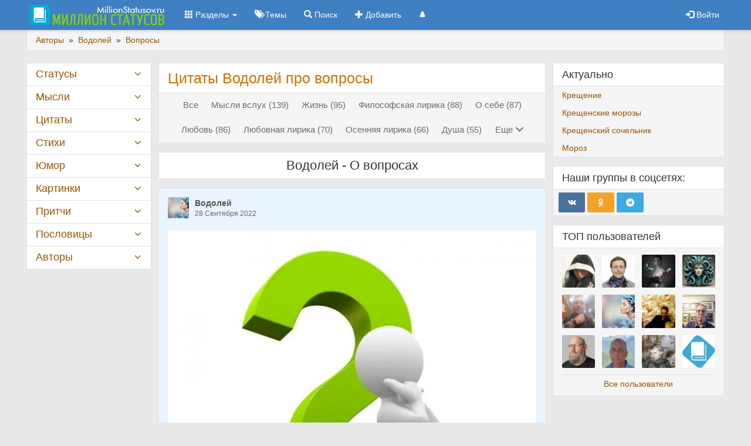

--- FILE ---
content_type: text/html; charset=UTF-8
request_url: https://millionstatusov.ru/aut/u20336/t/voprosy.html
body_size: 19958
content:
<!DOCTYPE html>
<html lang="ru"><head><meta charset="utf-8"><meta http-equiv="X-UA-Compatible" content="IE=edge"><meta name="viewport" content="width=device-width, initial-scale=1.0">
<title>Цитаты Водолей про вопросы</title>
<link rel="shortcut icon" href="https://millionstatusov.ru/favicon.ico" type="image/x-icon">
<link rel="icon" href="https://millionstatusov.ru/favicon-120x120.png" type="image/png">
<meta name="description" content="Избранные цитаты Водолей про вопросы" /><meta name="keywords" content="" />
<meta property="og:title" content="Цитаты Водолей про вопросы" /><meta property="og:description" content="Избранные цитаты Водолей про вопросы" /><meta property="og:type" content="article" /><meta property="og:locale" content="ru_RU" />
<meta property="og:url" content="https://millionstatusov.ru/aut/u20336/t/voprosy.html" />
<meta property="og:site_name" content="MillionStatusov.ru" />
<link rel="manifest" href="yandex-manifest.json">
<link rel="stylesheet" href="/css/jquery/jquery-ui-1.10.4.custom.min.css" type="text/css">
<link rel="stylesheet" href="/css/jquery/jquery.jgrowl.min.css" type="text/css">
<link rel="stylesheet" href="/css/style.css?ver=12" type="text/css">
<link rel="preload" href="/css/fonts/glyphicons-halflings-regular.woff2" as="font" type="font/woff2" crossorigin>
<link rel="preload" href="/css/fonts/fontello.woff" as="font" type="font/woff" crossorigin>
<script>window.yaContextCb=window.yaContextCb||[]</script>
<script src="https://yandex.ru/ads/system/context.js" async></script>
</head>
<body>
			<!-- Yandex.RTB R-A-9026001-14 -->
			<script>
			window.yaContextCb.push(() => {
				Ya.Context.AdvManager.render({
					"blockId": "R-A-9026001-14",
					"type": "fullscreen",
					"platform": "desktop"
				})
			})
			</script>			
			<div id="page-body">
	<nav id="top-menu" role="navigation" class="navbar navbar-default navbar-fixed-top">
		<div class="container">
			<div class="navbar-header">
				<button type="button" class="navbar-toggle collapsed" data-toggle="collapse"
				  data-target="#bs-example-navbar-collapse-1" aria-expanded="false">
				  <span class="sr-only">Toggle navigation</span>
				  <span class="icon-bar"></span>
				  <span class="icon-bar"></span>
				  <span class="icon-bar"></span>
				</button>
								<a class="navbar-brand" href="/" title="Главная страница сайта Миллион статусов">&nbsp;<img src="/css/img/logo3.png" alt="Логотип" /></a>
				
			</div>
		
      <div class="collapse navbar-collapse" id="bs-example-navbar-collapse-1">
        <ul class="nav navbar-nav">
			<li class="dropdown">
			<a href="#" class="dropdown-toggle" data-toggle="dropdown" role="button" aria-haspopup="true"
			  aria-expanded="false"><span class="glyphicon glyphicon-th"></span> Разделы <span class="caret"></span></a>
			<ul class="dropdown-menu">
				<li><a href="/statusy/new.html" title="Новые статусы">Новые статусы</a></li>
				<li><a href="/statusy/top.html" title="Лучшие статусы">Лучшие статусы</a></li>
				<li><a href="/statusy/topnew.html" title="Лучшие статусы за последние 30 дней">Лучшие за месяц</a></li>
				<li><a href="/random.html" title="5 случайных статусов">Случайные статусы</a></li>
				
				<li role="separator" class="divider"></li>
				<li><a href="/aforizmy.html" title="Цитаты великих людей">Цитаты</a></li>
				<li><a href="/stihi.html" title="Стихи известных поэтов и современных авторов">Стихи</a></li>
				<li><a href="/pritchi.html" title="Притчи и легенды">Притчи</a></li>
				<li><a href="/mysli.html" title="Высказывания и статусы">Мысли</a></li>
				<li><a href="/umor.html" title="Юмор - анекдоты, шутки, истории">Юмор</a></li>
				<li><a href="/img.html" title="Фотостатусы, картинки с цитатами">Картинки</a></li>
				<li><a href="/poslovitsi.html" title="Пословицы и поговорки народов мира">Пословицы</a></li>
				<li><a href="/video.html" title="Видеоролики">Видео</a></li>
				<li><a href="/collections.html" title="Сборники пользователей">Сборники</a></li>
				<li><a href="/comments.html" title="Последние комментарии">Комментарии</a></li>
				<li role="separator" class="divider"></li>
			</ul>
			</li>
			
			<li><a href="/statusy.html" title="Темы статусов"><span class="btn-icon glyphicon glyphicon-tags"></span>&nbsp;Темы</a></li>
			<li><a href="/yandex.html" title="Поиск по сайту"><span class="btn-icon glyphicon glyphicon-search"></span>&nbsp;Поиск</a></li>
			<li><a id="add-cont" href="/add.html" title="Добавить статус, цитату, стихотворение..."><span class="btn-icon glyphicon glyphicon-plus"></span>&nbsp;Добавить</a></li>
			
						<li><a id="notif" href="/notifications.html"><span class="btn-icon glyphicon glyphicon-bell small"></span>&nbsp;<span class="badge"></span></a></li>
			
		  
		</ul>
		
        <ul class="nav navbar-nav navbar-right">
					<li><a href="#" class="open-flogin" title="Вход | Регистрация"><span class="glyphicon glyphicon-log-in"></span> <span>Войти</span></a></li>
		
        </ul>
      </div>
		</div>
	</nav>

<div class="container">
<div class="breadcrumb">
  <span itemscope itemtype="http://schema.org/BreadcrumbList">
						<span itemprop="itemListElement" itemscope itemtype="http://schema.org/ListItem">
			  <a href="https://millionstatusov.ru/aut.html" itemprop="item">
				<span itemprop="name">Авторы</span>
			  </a>
			  <meta itemprop="position" content="2" />
			</span> 
							&nbsp;»&nbsp;			<span itemprop="itemListElement" itemscope itemtype="http://schema.org/ListItem">
			  <a href="https://millionstatusov.ru/aut/u20336.html" itemprop="item">
				<span itemprop="name">Водолей</span>
			  </a>
			  <meta itemprop="position" content="3" />
			</span> 
							&nbsp;»&nbsp;			<span itemprop="itemListElement" itemscope itemtype="http://schema.org/ListItem">
			  <a href="https://millionstatusov.ru/aut/u20336/t/voprosy.html" itemprop="item">
				<span itemprop="name">Вопросы</span>
			  </a>
			  <meta itemprop="position" content="4" />
			</span> 
				  </span>
</div>
<div id="main-layout" class="row"><div id="page-main" class="col-lg-13 col-md-12 col-lg-push-3 col-md-push-4"><div id="main-content" class="col-lg-11"><div class="panel panel-default" id="page-title">
        <div class="panel-body">
        <h1 class="pagetitle">Цитаты Водолей про вопросы</h1>
        		<div id="hint"></div>
    </div>
    		<div class="panel-footer">
		<div class="page-sort">
			<ul class="nav nav-pills links-sort">
														<li><a href="https://millionstatusov.ru/aut/u20336.html">Все</a></li>
														<li><a href="https://millionstatusov.ru/aut/u20336/t/mysli-vsluh.html">Мысли вслух (139)</a></li>
														<li><a href="https://millionstatusov.ru/aut/u20336/t/life.html">Жизнь (95)</a></li>
														<li><a href="https://millionstatusov.ru/aut/u20336/t/filosofskaya-lirika.html">Философская лирика (88)</a></li>
														<li><a href="https://millionstatusov.ru/aut/u20336/t/o-sebe-lubimom.html">О себе (87)</a></li>
														<li><a href="https://millionstatusov.ru/aut/u20336/t/love.html">Любовь (86)</a></li>
														<li><a href="https://millionstatusov.ru/aut/u20336/t/lubovnaya-lirika.html">Любовная лирика (70)</a></li>
														<li><a href="https://millionstatusov.ru/aut/u20336/t/osennyaya-lirika.html">Осенняя лирика (66)</a></li>
														<li><a href="https://millionstatusov.ru/aut/u20336/t/spirit.html">Душа (55)</a></li>
									 
						<li><a class="btn btn-link" id="showall" title="Показать все темы" data-toggle="collapse" data-target="#morelink"><span class="btn-text">Еще</span> <span class="glyphicon glyphicon-menu-down"></span></a></li></ul><ul id="morelink" class="nav nav-pills links-sort collapse">
										<li><a href="https://millionstatusov.ru/aut/u20336/t/osen.html">Осень (52)</a></li>
														<li><a href="https://millionstatusov.ru/aut/u20336/t/vesna.html">Весна (43)</a></li>
														<li><a href="https://millionstatusov.ru/aut/u20336/t/bez-rubriki.html">Без рубрики (37)</a></li>
														<li><a href="https://millionstatusov.ru/aut/u20336/t/zimnyaya-lirika.html">Зимняя лирика (36)</a></li>
														<li><a href="https://millionstatusov.ru/aut/u20336/t/leto.html">Лето (33)</a></li>
														<li><a href="https://millionstatusov.ru/aut/u20336/t/raznoe.html">Разное (32)</a></li>
														<li><a href="https://millionstatusov.ru/aut/u20336/t/yumor.html">Юмор (29)</a></li>
														<li><a href="https://millionstatusov.ru/aut/u20336/t/vesennyaya-lirika.html">Весенняя лирика (27)</a></li>
														<li><a href="https://millionstatusov.ru/aut/u20336/t/zima.html">Зима (27)</a></li>
														<li><a href="https://millionstatusov.ru/aut/u20336/t/on-i-ona.html">Он и она (26)</a></li>
														<li><a href="https://millionstatusov.ru/aut/u20336/t/muzhchina-i-zhenshina.html">Мужчина и женщина (22)</a></li>
														<li><a href="https://millionstatusov.ru/aut/u20336/t/filosofskie-stihi.html">Философские стихи (20)</a></li>
														<li><a href="https://millionstatusov.ru/aut/u20336/t/zhenshina.html">Женщина (19)</a></li>
														<li><a href="https://millionstatusov.ru/aut/u20336/t/pejzazhnaya-lirika.html">Пейзажная лирика (19)</a></li>
														<li><a href="https://millionstatusov.ru/aut/u20336/t/mysli.html">Мысли (18)</a></li>
														<li><a href="https://millionstatusov.ru/aut/u20336/t/dozhd.html">Дождь (17)</a></li>
														<li><a href="https://millionstatusov.ru/aut/u20336/t/contact.html">Отношения (16)</a></li>
														<li><a href="https://millionstatusov.ru/aut/u20336/t/bol.html">Боль (14)</a></li>
														<li><a href="https://millionstatusov.ru/aut/u20336/t/zhara.html">Жара (14)</a></li>
														<li><a href="https://millionstatusov.ru/aut/u20336/t/listopad.html">Листопад (14)</a></li>
														<li><a href="https://millionstatusov.ru/aut/u20336/t/people.html">Люди (13)</a></li>
														<li><a href="https://millionstatusov.ru/aut/u20336/t/noch.html">Ночь (13)</a></li>
														<li><a href="https://millionstatusov.ru/aut/u20336/t/sleep.html">Сон (13)</a></li>
														<li><a href="https://millionstatusov.ru/aut/u20336/t/cats.html">Коты (12)</a></li>
														<li><a href="https://millionstatusov.ru/aut/u20336/t/loneliness.html">Одиночество (12)</a></li>
														<li><a href="https://millionstatusov.ru/aut/u20336/t/poeziya.html">Поэзия (12)</a></li>
														<li><a href="https://millionstatusov.ru/aut/u20336/t/sneg.html">Снег (12)</a></li>
														<li><a href="https://millionstatusov.ru/aut/u20336/t/sudba.html">Судьба (12)</a></li>
														<li><a href="https://millionstatusov.ru/aut/u20336/t/happy.html">Счастье (12)</a></li>
														<li><a href="https://millionstatusov.ru/aut/u20336/t/utro.html">Утро (12)</a></li>
														<li><a href="https://millionstatusov.ru/aut/u20336/t/fevral.html">Февраль (12)</a></li>
														<li><a href="https://millionstatusov.ru/aut/u20336/t/vdohnovenie.html">Вдохновение (10)</a></li>
														<li><a href="https://millionstatusov.ru/aut/u20336/t/vesennij-dozhd.html">Весенний дождь (10)</a></li>
														<li><a href="https://millionstatusov.ru/aut/u20336/t/novyj-den.html">Новый день (10)</a></li>
														<li><a href="https://millionstatusov.ru/aut/u20336/t/piit.html">пиит (10)</a></li>
														<li><a href="https://millionstatusov.ru/aut/u20336/t/strast.html">Страсть (10)</a></li>
														<li><a href="https://millionstatusov.ru/aut/u20336/t/avgust.html">Август (9)</a></li>
														<li><a href="https://millionstatusov.ru/aut/u20336/t/konets-oseni.html">Конец осени (9)</a></li>
														<li><a href="https://millionstatusov.ru/aut/u20336/t/koronavirus.html">Коронавирус (9)</a></li>
														<li><a href="https://millionstatusov.ru/aut/u20336/t/molchanie.html">Молчание (9)</a></li>
														<li><a href="https://millionstatusov.ru/aut/u20336/t/nepogoda.html">Непогода (9)</a></li>
														<li><a href="https://millionstatusov.ru/aut/u20336/t/osennij-dozhd.html">Осенний дождь (9)</a></li>
														<li><a href="https://millionstatusov.ru/aut/u20336/t/razluka.html">Разлука (9)</a></li>
														<li><a href="https://millionstatusov.ru/aut/u20336/t/slova.html">Слова (9)</a></li>
														<li><a href="https://millionstatusov.ru/aut/u20336/t/tsvety.html">Цветы (9)</a></li>
														<li><a href="https://millionstatusov.ru/aut/u20336/t/vybor.html">Выбор (8)</a></li>
														<li><a href="https://millionstatusov.ru/aut/u20336/t/zakat.html">Закат (8)</a></li>
														<li><a href="https://millionstatusov.ru/aut/u20336/t/luna.html">Луна (8)</a></li>
														<li><a href="https://millionstatusov.ru/aut/u20336/t/nadezhda.html">Надежда (8)</a></li>
														<li><a href="https://millionstatusov.ru/aut/u20336/t/priroda.html">Природа (8)</a></li>
														<li><a href="https://millionstatusov.ru/aut/u20336/t/sarkazm.html">Сарказм (8)</a></li>
														<li><a href="https://millionstatusov.ru/aut/u20336/t/aprel.html">Апрель (7)</a></li>
														<li><a href="https://millionstatusov.ru/aut/u20336/t/vremya.html">Время (7)</a></li>
														<li><a href="https://millionstatusov.ru/aut/u20336/t/zvyozdy.html">Звёзды (7)</a></li>
														<li><a href="https://millionstatusov.ru/aut/u20336/t/noyabr.html">Ноябрь (7)</a></li>
														<li><a href="https://millionstatusov.ru/aut/u20336/t/osennyaya-grust.html">Осенняя грусть (7)</a></li>
														<li><a href="https://millionstatusov.ru/aut/u20336/t/snegopad.html">Снегопад (7)</a></li>
														<li><a href="https://millionstatusov.ru/aut/u20336/t/sovety.html">Советы (7)</a></li>
														<li><a href="https://millionstatusov.ru/aut/u20336/t/babe-leto.html">Бабье лето (6)</a></li>
														<li><a href="https://millionstatusov.ru/aut/u20336/t/vozrast.html">Возраст (6)</a></li>
														<li><a href="https://millionstatusov.ru/aut/u20336/t/pro-mamu.html">Мама (6)</a></li>
														<li><a href="https://millionstatusov.ru/aut/u20336/t/mir.html">Мир (6)</a></li>
														<li><a href="https://millionstatusov.ru/aut/u20336/t/mood.html">Настроение (6)</a></li>
														<li><a href="https://millionstatusov.ru/aut/u20336/t/nachalo-vesny.html">Начало весны (6)</a></li>
														<li><a href="https://millionstatusov.ru/aut/u20336/t/newyear.html">Новый год (6)</a></li>
														<li><a href="https://millionstatusov.ru/aut/u20336/t/osennee-nastroenie.html">Осеннее настроение (6)</a></li>
														<li><a href="https://millionstatusov.ru/aut/u20336/t/pozitsiya.html">Позиция (6)</a></li>
														<li><a href="https://millionstatusov.ru/aut/u20336/t/rasstavanie.html">Расставание (6)</a></li>
														<li><a href="https://millionstatusov.ru/aut/u20336/t/stihi-o-stihah.html">Стихи о стихах (6)</a></li>
														<li><a href="https://millionstatusov.ru/aut/u20336/t/tishina.html">Тишина (6)</a></li>
														<li><a href="https://millionstatusov.ru/aut/u20336/t/ulybka.html">Улыбка (6)</a></li>
														<li><a href="https://millionstatusov.ru/aut/u20336/t/bessonnitsa.html">Бессонница (5)</a></li>
														<li><a href="https://millionstatusov.ru/aut/u20336/t/baby.html">Дети (5)</a></li>
														<li><a href="https://millionstatusov.ru/aut/u20336/t/dobroe-utro.html">Доброе утро (5)</a></li>
														<li><a href="https://millionstatusov.ru/aut/u20336/t/zdorove.html">Здоровье (5)</a></li>
														<li><a href="https://millionstatusov.ru/aut/u20336/t/ironiya.html">Ирония (5)</a></li>
														<li><a href="https://millionstatusov.ru/aut/u20336/t/kolybelnaya.html">Колыбельная (5)</a></li>
														<li><a href="https://millionstatusov.ru/aut/u20336/t/kreshenie.html">Крещение (5)</a></li>
														<li><a href="https://millionstatusov.ru/aut/u20336/t/letnij-dozhd.html">Летний дождь (5)</a></li>
														<li><a href="https://millionstatusov.ru/aut/u20336/t/nelubov.html">Нелюбовь (5)</a></li>
														<li><a href="https://millionstatusov.ru/aut/u20336/t/ottepel.html">Оттепель (5)</a></li>
														<li><a href="https://millionstatusov.ru/aut/u20336/t/pervaya-lubov.html">Первая любовь (5)</a></li>
														<li><a href="https://millionstatusov.ru/aut/u20336/t/poslednij-den-oseni.html">Последний день осени (5)</a></li>
														<li><a href="https://millionstatusov.ru/aut/u20336/t/poet.html">Поэт (5)</a></li>
														<li><a href="https://millionstatusov.ru/aut/u20336/t/probuzhdenie.html">Пробуждение (5)</a></li>
														<li><a href="https://millionstatusov.ru/aut/u20336/t/vozrozhdenie.html">Возрождение (4)</a></li>
														<li><a href="https://millionstatusov.ru/aut/u20336/t/eyes.html">Глаза (4)</a></li>
														<li><a href="https://millionstatusov.ru/aut/u20336/t/grazhdanskaya-pozitsiya.html">Гражданская позиция (4)</a></li>
														<li><a href="https://millionstatusov.ru/aut/u20336/t/bestfrend.html">Друзья (4)</a></li>
														<li><a href="https://millionstatusov.ru/aut/u20336/t/zhiznennyj-put.html">Жизненный путь (4)</a></li>
														<li><a href="https://millionstatusov.ru/aut/u20336/t/konets-leta.html">Конец лета (4)</a></li>
														<li><a href="https://millionstatusov.ru/aut/u20336/t/kurazh.html">Кураж (4)</a></li>
														<li><a href="https://millionstatusov.ru/aut/u20336/t/lozh.html">Ложь (4)</a></li>
														<li><a href="https://millionstatusov.ru/aut/u20336/t/maski.html">Маски (4)</a></li>
														<li><a href="https://millionstatusov.ru/aut/u20336/t/maslenitsa.html">Масленица (4)</a></li>
														<li><a href="https://millionstatusov.ru/aut/u20336/t/metamorfozy.html">Метаморфозы (4)</a></li>
														<li><a href="https://millionstatusov.ru/aut/u20336/t/mechty.html">Мечты (4)</a></li>
														<li><a href="https://millionstatusov.ru/aut/u20336/t/moe-nastroenie.html">Мое настроение (4)</a></li>
														<li><a href="https://millionstatusov.ru/aut/u20336/t/molitva.html">Молитва (4)</a></li>
														<li><a href="https://millionstatusov.ru/aut/u20336/t/moroz.html">Мороз (4)</a></li>
														<li><a href="https://millionstatusov.ru/aut/u20336/t/obshenie.html">Общение (4)</a></li>
														<li><a href="https://millionstatusov.ru/aut/u20336/t/oduvanchiki.html">Одуванчики (4)</a></li>
														<li><a href="https://millionstatusov.ru/aut/u20336/t/okonchanie-leta.html">Окончание лета (4)</a></li>
														<li><a href="https://millionstatusov.ru/aut/u20336/t/osennij-tuman.html">Осенний туман (4)</a></li>
														<li><a href="https://millionstatusov.ru/aut/u20336/t/pamyat.html">Память (4)</a></li>
														<li><a href="https://millionstatusov.ru/aut/u20336/t/pervyj-den-zimy.html">Первый день зимы (4)</a></li>
														<li><a href="https://millionstatusov.ru/aut/u20336/t/pervyj-sneg.html">Первый снег (4)</a></li>
														<li><a href="https://millionstatusov.ru/aut/u20336/t/pogoda.html">Погода (4)</a></li>
														<li><a href="https://millionstatusov.ru/aut/u20336/t/poteryannaya-lubov.html">Потерянная любовь (4)</a></li>
														<li><a href="https://millionstatusov.ru/aut/u20336/t/razryv-otnoshenij.html">Разрыв отношений (4)</a></li>
														<li><a href="https://millionstatusov.ru/aut/u20336/t/romashki.html">Ромашки (4)</a></li>
														<li><a href="https://millionstatusov.ru/aut/u20336/t/serdtse.html">Сердце (4)</a></li>
														<li><a href="https://millionstatusov.ru/aut/u20336/t/snovideniya.html">Сновидения (4)</a></li>
														<li><a href="https://millionstatusov.ru/aut/u20336/t/solntse.html">Солнце (4)</a></li>
														<li><a href="https://millionstatusov.ru/aut/u20336/t/stishki-pirozhki.html">Стишки-пирожки (4)</a></li>
														<li><a href="https://millionstatusov.ru/aut/u20336/t/8marta.html">8 Марта (3)</a></li>
														<li><a href="https://millionstatusov.ru/aut/u20336/t/basni.html">Басни (3)</a></li>
														<li><a href="https://millionstatusov.ru/aut/u20336/t/bystrotechnost.html">Быстротечность (3)</a></li>
														<li><a href="https://millionstatusov.ru/aut/u20336/t/v-pamyati-ob-ushedshih.html">В память об ушедших (3)</a></li>
														<li><a href="https://millionstatusov.ru/aut/u20336/t/vesennee-nastroenie.html">Весеннее настроение (3)</a></li>
														<li><a href="https://millionstatusov.ru/aut/u20336/t/vesnushki.html">Веснушки (3)</a></li>
														<li><a href="https://millionstatusov.ru/aut/u20336/t/veter.html">Ветер (3)</a></li>
														<li><a href="https://millionstatusov.ru/aut/u20336/t/vospominanie.html">Воспоминания (3)</a></li>
														<li><a href="https://millionstatusov.ru/aut/u20336/t/gadanie.html">Гадание (3)</a></li>
														<li><a href="https://millionstatusov.ru/aut/u20336/t/grazhdanskaya-lirika.html">Гражданская лирика (3)</a></li>
														<li><a href="https://millionstatusov.ru/aut/u20336/t/money.html">Деньги (3)</a></li>
														<li><a href="https://millionstatusov.ru/aut/u20336/t/dieta.html">Диета (3)</a></li>
														<li><a href="https://millionstatusov.ru/aut/u20336/t/dobro.html">Добро (3)</a></li>
														<li><a href="https://millionstatusov.ru/aut/u20336/t/dura.html">Дураки (3)</a></li>
														<li><a href="https://millionstatusov.ru/aut/u20336/t/dushevnoe-sostoyanie.html">Душевное состояние (3)</a></li>
														<li><a href="https://millionstatusov.ru/aut/u20336/t/zhenskoe-schaste.html">Женское счастье (3)</a></li>
														<li><a href="https://millionstatusov.ru/aut/u20336/t/zhivaya-priroda.html">Живая природа (3)</a></li>
														<li><a href="https://millionstatusov.ru/aut/u20336/t/zapah-vesny.html">Запах весны (3)</a></li>
														<li><a href="https://millionstatusov.ru/aut/u20336/t/zimnee-nastroenie.html">Зимнее настроение (3)</a></li>
														<li><a href="https://millionstatusov.ru/aut/u20336/t/iskrennost.html">Искренность (3)</a></li>
														<li><a href="https://millionstatusov.ru/aut/u20336/t/landyshi.html">Ландыши (3)</a></li>
														<li><a href="https://millionstatusov.ru/aut/u20336/t/majskij-dozhd.html">Майский дождь (3)</a></li>
														<li><a href="https://millionstatusov.ru/aut/u20336/t/materinstvo.html">Материнство (3)</a></li>
														<li><a href="https://millionstatusov.ru/aut/u20336/t/mechta.html">Мечта (3)</a></li>
														<li><a href="https://millionstatusov.ru/aut/u20336/t/muzyka.html">Музыка (3)</a></li>
														<li><a href="https://millionstatusov.ru/aut/u20336/t/kanun-novogo-goda.html">Накануне Нового года (3)</a></li>
														<li><a href="https://millionstatusov.ru/aut/u20336/t/nervy.html">Нервы (3)</a></li>
														<li><a href="https://millionstatusov.ru/aut/u20336/t/obidy.html">Обиды (3)</a></li>
														<li><a href="https://millionstatusov.ru/aut/u20336/t/ozhidanie.html">Ожидание (3)</a></li>
														<li><a href="https://millionstatusov.ru/aut/u20336/t/ozhidanie-vesny.html">Ожидание весны (3)</a></li>
														<li><a href="https://millionstatusov.ru/aut/u20336/t/optimizm2.html">Оптимизм (3)</a></li>
														<li><a href="https://millionstatusov.ru/aut/u20336/t/opyt.html">Опыт (3)</a></li>
														<li><a href="https://millionstatusov.ru/aut/u20336/t/poholodanie.html">Похолодание (3)</a></li>
														<li><a href="https://millionstatusov.ru/aut/u20336/t/priblizhenie-vesny.html">Приближение весны (3)</a></li>
														<li><a href="https://millionstatusov.ru/aut/u20336/t/prirodnye-yavleniya.html">Природные явления (3)</a></li>
														<li><a href="https://millionstatusov.ru/aut/u20336/t/problemy.html">Проблемы (3)</a></li>
														<li><a href="https://millionstatusov.ru/aut/u20336/t/rozy.html">Розы (3)</a></li>
														<li><a href="https://millionstatusov.ru/aut/u20336/t/samoironiya.html">Самоирония (3)</a></li>
														<li><a href="https://millionstatusov.ru/aut/u20336/t/sny.html">Сны (3)</a></li>
														<li><a href="https://millionstatusov.ru/aut/u20336/t/staryj-novyj-god.html">Старый Новый год (3)</a></li>
														<li><a href="https://millionstatusov.ru/aut/u20336/t/toksichnye-otnosheniya.html">Токсичные отношения (3)</a></li>
														<li><a href="https://millionstatusov.ru/aut/u20336/t/hristianskie-stihi.html">Христианские стихи (3)</a></li>
														<li><a href="https://millionstatusov.ru/aut/u20336/t/chuvstva.html">Чувства (3)</a></li>
														<li><a href="https://millionstatusov.ru/aut/u20336/t/1-aprelya.html">1 апреля (2)</a></li>
														<li><a href="https://millionstatusov.ru/aut/u20336/t/angel-hranitel.html">Ангел-хранитель (2)</a></li>
														<li><a href="https://millionstatusov.ru/aut/u20336/t/babochki.html">Бабочки (2)</a></li>
														<li><a href="https://millionstatusov.ru/aut/u20336/t/beda.html">Беда (2)</a></li>
														<li><a href="https://millionstatusov.ru/aut/u20336/t/belye-rozy.html">Белые розы (2)</a></li>
														<li><a href="https://millionstatusov.ru/aut/u20336/t/bessmertnyj-polk.html">Бессмертный полк (2)</a></li>
														<li><a href="https://millionstatusov.ru/aut/u20336/t/bog.html">Бог (2)</a></li>
														<li><a href="https://millionstatusov.ru/aut/u20336/t/budushee.html">Будущее (2)</a></li>
														<li><a href="https://millionstatusov.ru/aut/u20336/t/bumerang.html">Бумеранг (2)</a></li>
														<li><a href="https://millionstatusov.ru/aut/u20336/t/v-pamyat-o-pape.html">В память о папе (2)</a></li>
														<li><a href="https://millionstatusov.ru/aut/u20336/t/velikij-post.html">Великий пост (2)</a></li>
														<li><a href="https://millionstatusov.ru/aut/u20336/t/vera-v-sebya.html">Вера в себя (2)</a></li>
														<li><a href="https://millionstatusov.ru/aut/u20336/t/verba.html">Верба (2)</a></li>
														<li><a href="https://millionstatusov.ru/aut/u20336/t/vesennij-veter.html">Весенний ветер (2)</a></li>
														<li><a href="https://millionstatusov.ru/aut/u20336/t/veter-peremen.html">Ветер перемен (2)</a></li>
														<li><a href="https://millionstatusov.ru/aut/u20336/t/vzglyad.html">Взгляд (2)</a></li>
														<li><a href="https://millionstatusov.ru/aut/u20336/t/vnutrennij-golos.html">Внутренний голос (2)</a></li>
														<li><a href="https://millionstatusov.ru/aut/u20336/t/vnutrennyaya-borba.html">Внутренняя борьба (2)</a></li>
														<li><a href="https://millionstatusov.ru/aut/u20336/t/vojna.html">Война (2)</a></li>
														<li><a href="https://millionstatusov.ru/aut/u20336/t/voobrazhenie.html">Воображение (2)</a></li>
														<li><a href="https://millionstatusov.ru/aut/u20336/t/vsyo-budet-horosho.html">Всё будет хорошо (2)</a></li>
														<li><a href="https://millionstatusov.ru/aut/u20336/t/vstrecha.html">Встреча (2)</a></li>
														<li><a href="https://millionstatusov.ru/aut/u20336/t/grehi.html">Грехи (2)</a></li>
														<li><a href="https://millionstatusov.ru/aut/u20336/t/groza.html">Гроза (2)</a></li>
														<li><a href="https://millionstatusov.ru/aut/u20336/t/grust.html">Грусть (2)</a></li>
														<li><a href="https://millionstatusov.ru/aut/u20336/t/dekabr.html">Декабрь (2)</a></li>
														<li><a href="https://millionstatusov.ru/aut/u20336/t/den-kosmonavtiki.html">День космонавтики (2)</a></li>
														<li><a href="https://millionstatusov.ru/aut/u20336/t/9maya.html">День Победы (2)</a></li>
														<li><a href="https://millionstatusov.ru/aut/u20336/t/birthday.html">День рождения (2)</a></li>
														<li><a href="https://millionstatusov.ru/aut/u20336/t/derzkie.html">Дерзкие (2)</a></li>
														<li><a href="https://millionstatusov.ru/aut/u20336/t/dobro-i-zlo.html">Добро и зло (2)</a></li>
														<li><a href="https://millionstatusov.ru/aut/u20336/t/domovoj.html">Домовой (2)</a></li>
														<li><a href="https://millionstatusov.ru/aut/u20336/t/drugu.html">Другу (2)</a></li>
														<li><a href="https://millionstatusov.ru/aut/u20336/t/dushevnaya-bol.html">Душевная боль (2)</a></li>
														<li><a href="https://millionstatusov.ru/aut/u20336/t/eda.html">Еда (2)</a></li>
														<li><a href="https://millionstatusov.ru/aut/u20336/t/zhelaniya.html">Желания (2)</a></li>
														<li><a href="https://millionstatusov.ru/aut/u20336/t/zhizn-kak-est.html">Жизнь как есть (2)</a></li>
														<li><a href="https://millionstatusov.ru/aut/u20336/t/zerkalo.html">Зеркало (2)</a></li>
														<li><a href="https://millionstatusov.ru/aut/u20336/t/zima-bez-snega.html">Зима без снега (2)</a></li>
														<li><a href="https://millionstatusov.ru/aut/u20336/t/zimnij-son.html">Зимний сон (2)</a></li>
														<li><a href="https://millionstatusov.ru/aut/u20336/t/zimnyaya-noch.html">Зимняя ночь (2)</a></li>
														<li><a href="https://millionstatusov.ru/aut/u20336/t/zloba.html">Злоба (2)</a></li>
														<li><a href="https://millionstatusov.ru/aut/u20336/t/igra-slov.html">Игра слов (2)</a></li>
														<li><a href="https://millionstatusov.ru/aut/u20336/t/kotyata.html">Котята (2)</a></li>
														<li><a href="https://millionstatusov.ru/aut/u20336/t/krasota.html">Красота (2)</a></li>
														<li><a href="https://millionstatusov.ru/aut/u20336/t/krylya.html">Крылья (2)</a></li>
														<li><a href="https://millionstatusov.ru/aut/u20336/t/letnyaya-lirika.html">Летняя лирика (2)</a></li>
														<li><a href="https://millionstatusov.ru/aut/u20336/t/letnyaya-prohlada.html">Летняя прохлада (2)</a></li>
														<li><a href="https://millionstatusov.ru/aut/u20336/t/lunnyj-svet.html">Лунный свет (2)</a></li>
														<li><a href="https://millionstatusov.ru/aut/u20336/t/lubov-i-bol.html">Любовь и боль (2)</a></li>
														<li><a href="https://millionstatusov.ru/aut/u20336/t/lubov-k-muzhchine.html">Любовь к мужчине (2)</a></li>
														<li><a href="https://millionstatusov.ru/aut/u20336/t/magiya.html">Магия (2)</a></li>
														<li><a href="https://millionstatusov.ru/aut/u20336/t/maj.html">Май (2)</a></li>
														<li><a href="https://millionstatusov.ru/aut/u20336/t/materinskaya-lubov.html">Материнская любовь (2)</a></li>
														<li><a href="https://millionstatusov.ru/aut/u20336/t/mnenie.html">Мнение (2)</a></li>
														<li><a href="https://millionstatusov.ru/aut/u20336/t/mudrost.html">Мудрость (2)</a></li>
														<li><a href="https://millionstatusov.ru/aut/u20336/t/muzyka-dushi.html">Музыка души (2)</a></li>
														<li><a href="https://millionstatusov.ru/aut/u20336/t/nachalo-leta.html">Начало лета (2)</a></li>
														<li><a href="https://millionstatusov.ru/aut/u20336/t/nevesta.html">Невеста (2)</a></li>
														<li><a href="https://millionstatusov.ru/aut/u20336/t/nezhnost.html">Нежность (2)</a></li>
														<li><a href="https://millionstatusov.ru/aut/u20336/t/novyj-god-2024.html">Новый год 2024 (2)</a></li>
														<li><a href="https://millionstatusov.ru/aut/u20336/t/okonchanie-vesny.html">Окончание весны (2)</a></li>
														<li><a href="https://millionstatusov.ru/aut/u20336/t/osennie-motivy.html">Осенние мотивы (2)</a></li>
														<li><a href="https://millionstatusov.ru/aut/u20336/t/otnoshenie-k-zhizni.html">Отношение к жизни (2)</a></li>
														<li><a href="https://millionstatusov.ru/aut/u20336/t/otnoshenie-k-ludyam.html">Отношение к людям (2)</a></li>
														<li><a href="https://millionstatusov.ru/aut/u20336/t/posle-otpuska.html">Отпуск (2)</a></li>
														<li><a href="https://millionstatusov.ru/aut/u20336/t/pervye-morozy.html">Первые морозы (2)</a></li>
														<li><a href="https://millionstatusov.ru/aut/u20336/t/peremeny.html">Перемены (2)</a></li>
														<li><a href="https://millionstatusov.ru/aut/u20336/t/plagiat.html">Плагиат (2)</a></li>
														<li><a href="https://millionstatusov.ru/aut/u20336/t/podsnezhniki.html">Подснежники (2)</a></li>
														<li><a href="https://millionstatusov.ru/aut/u20336/t/pozhelaniya.html">Пожелания (2)</a></li>
														<li><a href="https://millionstatusov.ru/aut/u20336/t/positive.html">Позитив (2)</a></li>
														<li><a href="https://millionstatusov.ru/aut/u20336/t/poslednij-den-leta.html">Последний день лета (2)</a></li>
														<li><a href="https://millionstatusov.ru/aut/u20336/t/pravda.html">Правда (2)</a></li>
														<li><a href="https://millionstatusov.ru/aut/u20336/t/holiday.html">Праздники (2)</a></li>
														<li><a href="https://millionstatusov.ru/aut/u20336/t/probuzhdenie-prirody.html">Пробуждение природы (2)</a></li>
														<li><a href="https://millionstatusov.ru/aut/u20336/t/proshenie.html">Прощение (2)</a></li>
														<li><a href="https://millionstatusov.ru/aut/u20336/t/ptitsy.html">Птицы (2)</a></li>
														<li><a href="https://millionstatusov.ru/aut/u20336/t/pt.html">Пятница (2)</a></li>
														<li><a href="https://millionstatusov.ru/aut/u20336/t/work.html">Работа (2)</a></li>
														<li><a href="https://millionstatusov.ru/aut/u20336/t/radost.html">Радость (2)</a></li>
														<li><a href="https://millionstatusov.ru/aut/u20336/t/razym.html">Разум (2)</a></li>
														<li><a href="https://millionstatusov.ru/aut/u20336/t/rassvet.html">Рассвет (2)</a></li>
														<li><a href="https://millionstatusov.ru/aut/u20336/t/rosa.html">Роса (2)</a></li>
														<li><a href="https://millionstatusov.ru/aut/u20336/t/rossiya.html">Россия (2)</a></li>
														<li><a href="https://millionstatusov.ru/aut/u20336/t/samootsenka.html">Самооценка (2)</a></li>
														<li><a href="https://millionstatusov.ru/aut/u20336/t/segodnya.html">Сегодня (2)</a></li>
														<li><a href="https://millionstatusov.ru/aut/u20336/t/semya.html">Семья (2)</a></li>
														<li><a href="https://millionstatusov.ru/aut/u20336/t/sentyabr.html">Сентябрь (2)</a></li>
														<li><a href="https://millionstatusov.ru/aut/u20336/t/slezy.html">Слезы (2)</a></li>
														<li><a href="https://millionstatusov.ru/aut/u20336/t/snezhinka.html">Снежинка (2)</a></li>
														<li><a href="https://millionstatusov.ru/aut/u20336/t/stihiya.html">Стихия (2)</a></li>
														<li><a href="https://millionstatusov.ru/aut/u20336/t/strah.html">Страх (2)</a></li>
														<li><a href="https://millionstatusov.ru/aut/u20336/t/talant.html">Талант (2)</a></li>
														<li><a href="https://millionstatusov.ru/aut/u20336/t/tango.html">Танго (2)</a></li>
														<li><a href="https://millionstatusov.ru/aut/u20336/t/tantsy.html">Танцы (2)</a></li>
														<li><a href="https://millionstatusov.ru/aut/u20336/t/tvorchestvo.html">Творчество (2)</a></li>
														<li><a href="https://millionstatusov.ru/aut/u20336/t/teatr_9753.html">Театр (2)</a></li>
														<li><a href="https://millionstatusov.ru/aut/u20336/t/tuman.html">Туман (2)</a></li>
														<li><a href="https://millionstatusov.ru/aut/u20336/t/ulybnites.html">Улыбнитесь (2)</a></li>
														<li><a href="https://millionstatusov.ru/aut/u20336/t/ustalost.html">Усталость (2)</a></li>
														<li><a href="https://millionstatusov.ru/aut/u20336/t/fantazii.html">Фантазии (2)</a></li>
														<li><a href="https://millionstatusov.ru/aut/u20336/t/fevralskij-dozhd.html">Февральский дождь (2)</a></li>
														<li><a href="https://millionstatusov.ru/aut/u20336/t/filosofskie-mysli.html">Философские мысли (2)</a></li>
														<li><a href="https://millionstatusov.ru/aut/u20336/t/horoshee-nastroenie.html">Хорошее настроение (2)</a></li>
														<li><a href="https://millionstatusov.ru/aut/u20336/t/tsvetushie-derevya.html">Цветущие деревья (2)</a></li>
														<li><a href="https://millionstatusov.ru/aut/u20336/t/tsel.html">Цель (2)</a></li>
														<li><a href="https://millionstatusov.ru/aut/u20336/t/chaj.html">Чай (2)</a></li>
														<li><a href="https://millionstatusov.ru/aut/u20336/t/chelovek.html">Человек (2)</a></li>
														<li><a href="https://millionstatusov.ru/aut/u20336/t/erotika.html">эротика (2)</a></li>
														<li><a href="https://millionstatusov.ru/aut/u20336/t/2021-god.html">2021 год (1)</a></li>
														<li><a href="https://millionstatusov.ru/aut/u20336/t/22-iunya.html">22 июня (1)</a></li>
														<li><a href="https://millionstatusov.ru/aut/u20336/t/akatsiya.html">Акация (1)</a></li>
														<li><a href="https://millionstatusov.ru/aut/u20336/t/akvarel.html">Акварель (1)</a></li>
														<li><a href="https://millionstatusov.ru/aut/u20336/t/angely.html">Ангелы (1)</a></li>
														<li><a href="https://millionstatusov.ru/aut/u20336/t/astrahan.html">Астрахань (1)</a></li>
														<li><a href="https://millionstatusov.ru/aut/u20336/t/banya.html">Баня (1)</a></li>
														<li><a href="https://millionstatusov.ru/aut/u20336/t/barhatnaya-osen.html">Бархатная Осень (1)</a></li>
														<li><a href="https://millionstatusov.ru/aut/u20336/t/bezotvetnaya-lubov.html">Безответная любовь (1)</a></li>
														<li><a href="https://millionstatusov.ru/aut/u20336/t/belaya-vorona.html">Белая ворона (1)</a></li>
														<li><a href="https://millionstatusov.ru/aut/u20336/t/belyj-zmej.html">Белый Змей (1)</a></li>
														<li><a href="https://millionstatusov.ru/aut/u20336/t/beryozy.html">Берёзы (1)</a></li>
														<li><a href="https://millionstatusov.ru/aut/u20336/t/biologicheskie-chasy.html">Биологические часы (1)</a></li>
														<li><a href="https://millionstatusov.ru/aut/u20336/t/bliny.html">Блины (1)</a></li>
														<li><a href="https://millionstatusov.ru/aut/u20336/t/blondinki.html">Блондинки (1)</a></li>
														<li><a href="https://millionstatusov.ru/aut/u20336/t/bogi.html">Боги (1)</a></li>
														<li><a href="https://millionstatusov.ru/aut/u20336/t/bozhya-korovka.html">Божья Коровка (1)</a></li>
														<li><a href="https://millionstatusov.ru/aut/u20336/t/brak.html">Брак (1)</a></li>
														<li><a href="https://millionstatusov.ru/aut/u20336/t/budilnik.html">Будильник (1)</a></li>
														<li><a href="https://millionstatusov.ru/aut/u20336/t/budni.html">Будни (1)</a></li>
														<li><a href="https://millionstatusov.ru/aut/u20336/t/bumagomaranie.html">Бумагомарание (1)</a></li>
														<li><a href="https://millionstatusov.ru/aut/u20336/t/byt-lubimoj.html">Быть любимой (1)</a></li>
														<li><a href="https://millionstatusov.ru/aut/u20336/t/v-pamyat-o-druge.html">В память о друге (1)</a></li>
														<li><a href="https://millionstatusov.ru/aut/u20336/t/pamyat-o-pitomtse.html">В память о питомце (1)</a></li>
														<li><a href="https://millionstatusov.ru/aut/u20336/t/venera-milosskaya.html">Венера Милосская (1)</a></li>
														<li><a href="https://millionstatusov.ru/aut/u20336/t/vera.html">Вера (1)</a></li>
														<li><a href="https://millionstatusov.ru/aut/u20336/t/verbnoe-voskresene.html">Вербное воскресенье (1)</a></li>
														<li><a href="https://millionstatusov.ru/aut/u20336/t/vesennee-poteplenie.html">Весеннее потепление (1)</a></li>
														<li><a href="https://millionstatusov.ru/aut/u20336/t/vesennee-solntse.html">Весеннее солнце (1)</a></li>
														<li><a href="https://millionstatusov.ru/aut/u20336/t/vesennee-utro.html">Весеннее утро (1)</a></li>
														<li><a href="https://millionstatusov.ru/aut/u20336/t/vesennie-metamorfozy.html">Весенние метаморфозы (1)</a></li>
														<li><a href="https://millionstatusov.ru/aut/u20336/t/vesennie-tsvety.html">Весенние цветы (1)</a></li>
														<li><a href="https://millionstatusov.ru/aut/u20336/t/veter-lubvi.html">Ветер любви (1)</a></li>
														<li><a href="https://millionstatusov.ru/aut/u20336/t/vino.html">Вино (1)</a></li>
														<li><a href="https://millionstatusov.ru/aut/u20336/t/virtualnoe-obshenie.html">Виртуальное общение (1)</a></li>
														<li><a href="https://millionstatusov.ru/aut/u20336/t/vlast.html">Власть (1)</a></li>
														<li><a href="https://millionstatusov.ru/aut/u20336/t/vlublyonnost.html">Влюблённость (1)</a></li>
														<li><a href="https://millionstatusov.ru/aut/u20336/t/vlublyonnye.html">Влюблённые (1)</a></li>
														<li><a href="https://millionstatusov.ru/aut/u20336/t/vnutrennij-mir.html">Внутренний мир (1)</a></li>
														<li><a href="https://millionstatusov.ru/aut/u20336/t/voda.html">Вода (1)</a></li>
														<li><a href="https://millionstatusov.ru/aut/u20336/t/vodolej.html">Водолей (1)</a></li>
														<li><a href="https://millionstatusov.ru/aut/u20336/t/vojna-i-zhizn.html">Война и жизнь (1)</a></li>
														<li><a href="https://millionstatusov.ru/aut/u20336/t/volga.html">Волга (1)</a></li>
														<li><a class="active" href="https://millionstatusov.ru/aut/u20336/t/voprosy.html">Вопросы (1)</a></li>
														<li><a href="https://millionstatusov.ru/aut/u20336/t/vs.html">Воскресенье (1)</a></li>
														<li><a href="https://millionstatusov.ru/aut/u20336/t/vospitanie.html">Воспитание (1)</a></li>
														<li><a href="https://millionstatusov.ru/aut/u20336/t/voshod.html">Восход (1)</a></li>
														<li><a href="https://millionstatusov.ru/aut/u20336/t/garmoniya-dushi.html">Гармония души (1)</a></li>
														<li><a href="https://millionstatusov.ru/aut/u20336/t/geterohromiya.html">Гетерохромия (1)</a></li>
														<li><a href="https://millionstatusov.ru/aut/u20336/t/giblye-dushi.html">Гиблые души (1)</a></li>
														<li><a href="https://millionstatusov.ru/aut/u20336/t/gitara.html">Гитара (1)</a></li>
														<li><a href="https://millionstatusov.ru/aut/u20336/t/gluptsy.html">Глупцы (1)</a></li>
														<li><a href="https://millionstatusov.ru/aut/u20336/t/glupye-ludi.html">Глупые люди (1)</a></li>
														<li><a href="https://millionstatusov.ru/aut/u20336/t/gnev.html">Гнев (1)</a></li>
														<li><a href="https://millionstatusov.ru/aut/u20336/t/god-zmei.html">Год Змеи (1)</a></li>
														<li><a href="https://millionstatusov.ru/aut/u20336/t/golova.html">Голова (1)</a></li>
														<li><a href="https://millionstatusov.ru/aut/u20336/t/gololed.html">Гололед (1)</a></li>
														<li><a href="https://millionstatusov.ru/aut/u20336/t/golos.html">Голос (1)</a></li>
														<li><a href="https://millionstatusov.ru/aut/u20336/t/golubi.html">Голуби (1)</a></li>
														<li><a href="https://millionstatusov.ru/aut/u20336/t/gordost.html">Гордость (1)</a></li>
														<li><a href="https://millionstatusov.ru/aut/u20336/t/grabli.html">Грабли (1)</a></li>
														<li><a href="https://millionstatusov.ru/aut/u20336/t/granatovyj-braslet.html">Гранатовый браслет (1)</a></li>
														<li><a href="https://millionstatusov.ru/aut/u20336/t/grafomaniya.html">Графомания (1)</a></li>
														<li><a href="https://millionstatusov.ru/aut/u20336/t/griby.html">Грибы (1)</a></li>
														<li><a href="https://millionstatusov.ru/aut/u20336/t/davaj-pomolchim.html">Давай помолчим (1)</a></li>
														<li><a href="https://millionstatusov.ru/aut/u20336/t/dari-dobro.html">Дари добро (1)</a></li>
														<li><a href="https://millionstatusov.ru/aut/u20336/t/dvizhenie.html">Движение (1)</a></li>
														<li><a href="https://millionstatusov.ru/aut/u20336/t/dvizhenie-k-tseli.html">Движение к цели (1)</a></li>
														<li><a href="https://millionstatusov.ru/aut/u20336/t/den.html">День (1)</a></li>
														<li><a href="https://millionstatusov.ru/aut/u20336/t/den-vypuskaniya-ptits-dushi.html">День выпускания птиц души (1)</a></li>
														<li><a href="https://millionstatusov.ru/aut/u20336/t/den-domovogo.html">День домового (1)</a></li>
														<li><a href="https://millionstatusov.ru/aut/u20336/t/den-duraka.html">День Дурака (1)</a></li>
														<li><a href="https://millionstatusov.ru/aut/u20336/t/23fev.html">День защитника Отечества (1)</a></li>
														<li><a href="https://millionstatusov.ru/aut/u20336/t/den-zashity-zhivotnyh.html">День защиты животных (1)</a></li>
														<li><a href="https://millionstatusov.ru/aut/u20336/t/den-otrazhenij-v-luzhah.html">День отражений в лужах (1)</a></li>
														<li><a href="https://millionstatusov.ru/aut/u20336/t/den-poezii.html">День поэзии (1)</a></li>
														<li><a href="https://millionstatusov.ru/aut/u20336/t/den-putanya-sledov-v-osennem-parke.html">День путанья следов в осеннем парке (1)</a></li>
														<li><a href="https://millionstatusov.ru/aut/u20336/t/den-ryzhih.html">День рыжих (1)</a></li>
														<li><a href="https://millionstatusov.ru/aut/u20336/t/loveday.html">День святого Валентина (1)</a></li>
														<li><a href="https://millionstatusov.ru/aut/u20336/t/den-spontannogo-proyavleniya-dobroty.html">День спонтанного проявления доброты (1)</a></li>
														<li><a href="https://millionstatusov.ru/aut/u20336/t/derevya.html">Деревья (1)</a></li>
														<li><a href="https://millionstatusov.ru/aut/u20336/t/deti-i-schaste.html">Дети и счастье (1)</a></li>
														<li><a href="https://millionstatusov.ru/aut/u20336/t/detskie.html">Детские (1)</a></li>
														<li><a href="https://millionstatusov.ru/aut/u20336/t/diva.html">Дива (1)</a></li>
														<li><a href="https://millionstatusov.ru/aut/u20336/t/dobrye-slova.html">Добрые слова (1)</a></li>
														<li><a href="https://millionstatusov.ru/aut/u20336/t/dozhdlivaya-osen.html">Дождливая осень (1)</a></li>
														<li><a href="https://millionstatusov.ru/aut/u20336/t/dozhdlivyj-dekabr.html">Дождливый декабрь (1)</a></li>
														<li><a href="https://millionstatusov.ru/aut/u20336/t/daughter.html">Дочка (1)</a></li>
														<li><a href="https://millionstatusov.ru/aut/u20336/t/frend.html">Дружба (1)</a></li>
														<li><a href="https://millionstatusov.ru/aut/u20336/t/druzhba-mezhdu-muzhchinoj-i-zhenshinoj.html">Дружба между мужчиной и женщиной (1)</a></li>
														<li><a href="https://millionstatusov.ru/aut/u20336/t/dusha-i-vera.html">Душа и вера (1)</a></li>
														<li><a href="https://millionstatusov.ru/aut/u20336/t/dushevnoe-protivostoyanie.html">Душевное противостояние (1)</a></li>
														<li><a href="https://millionstatusov.ru/aut/u20336/t/dushevnoe-ravnovesie.html">Душевное равновесие (1)</a></li>
														<li><a href="https://millionstatusov.ru/aut/u20336/t/dushevnost.html">Душевность (1)</a></li>
														<li><a href="https://millionstatusov.ru/aut/u20336/t/dushevnye-otnosheniya.html">Душевные отношения (1)</a></li>
														<li><a href="https://millionstatusov.ru/aut/u20336/t/dushevnyj-mir.html">Душевный мир (1)</a></li>
														<li><a href="https://millionstatusov.ru/aut/u20336/t/dushevnyj-poryv.html">Душевный порыв (1)</a></li>
														<li><a href="https://millionstatusov.ru/aut/u20336/t/eva.html">Ева (1)</a></li>
														<li><a href="https://millionstatusov.ru/aut/u20336/t/zhenskaya-dusha.html">Женская душа (1)</a></li>
														<li><a href="https://millionstatusov.ru/aut/u20336/t/zhenskie-nozhki.html">Женские ножки (1)</a></li>
														<li><a href="https://millionstatusov.ru/aut/u20336/t/zhertva.html">Жертва (1)</a></li>
														<li><a href="https://millionstatusov.ru/aut/u20336/t/zhertva-krasoty.html">Жертва красоты (1)</a></li>
														<li><a href="https://millionstatusov.ru/aut/u20336/t/zhestokost.html">Жестокость (1)</a></li>
														<li><a href="https://millionstatusov.ru/aut/u20336/t/animals.html">Животные (1)</a></li>
														<li><a href="https://millionstatusov.ru/aut/u20336/t/zhiznennaya-pozitsiya.html">Жизненная позиция (1)</a></li>
														<li><a href="https://millionstatusov.ru/aut/u20336/t/zhiznennye-peremeny.html">Жизненные перемены (1)</a></li>
														<li><a href="https://millionstatusov.ru/aut/u20336/t/zhizn-eto-igra.html">Жизнь это игра (1)</a></li>
														<li><a href="https://millionstatusov.ru/aut/u20336/t/zhuki.html">Жуки (1)</a></li>
														<li><a href="https://millionstatusov.ru/aut/u20336/t/zavtra.html">Завтра (1)</a></li>
														<li><a href="https://millionstatusov.ru/aut/u20336/t/zagadki-razuma-poeta.html">Загадки разума поэта (1)</a></li>
														<li><a href="https://millionstatusov.ru/aut/u20336/t/zamorozki.html">Заморозки (1)</a></li>
														<li><a href="https://millionstatusov.ru/aut/u20336/t/zapozdalaya-zima.html">Запоздалая зима (1)</a></li>
														<li><a href="https://millionstatusov.ru/aut/u20336/t/zelenyj-chaj.html">Зеленый чай (1)</a></li>
														<li><a href="https://millionstatusov.ru/aut/u20336/t/zimnee-zhelanie.html">Зимнее желание (1)</a></li>
														<li><a href="https://millionstatusov.ru/aut/u20336/t/zimnie-mechty.html">Зимние мечты (1)</a></li>
														<li><a href="https://millionstatusov.ru/aut/u20336/t/zimnie-sny.html">Зимние сны (1)</a></li>
														<li><a href="https://millionstatusov.ru/aut/u20336/t/zimnie-uzory.html">Зимние узоры (1)</a></li>
														<li><a href="https://millionstatusov.ru/aut/u20336/t/zlo.html">Зло (1)</a></li>
														<li><a href="https://millionstatusov.ru/aut/u20336/t/zlopamyatnost.html">Злопамятность (1)</a></li>
														<li><a href="https://millionstatusov.ru/aut/u20336/t/anger.html">Злость (1)</a></li>
														<li><a href="https://millionstatusov.ru/aut/u20336/t/znak-zodiaka-deva.html">Знак зодиака Дева (1)</a></li>
														<li><a href="https://millionstatusov.ru/aut/u20336/t/znaki-zodiaka.html">Знаки зодиака (1)</a></li>
														<li><a href="https://millionstatusov.ru/aut/u20336/t/zolotaya-osen.html">Золотая осень (1)</a></li>
														<li><a href="https://millionstatusov.ru/aut/u20336/t/idealnyj-muzhchina.html">Идеальный мужчина (1)</a></li>
														<li><a href="https://millionstatusov.ru/aut/u20336/t/izvineniya.html">Извинения (1)</a></li>
														<li><a href="https://millionstatusov.ru/aut/u20336/t/izmena.html">Измена (1)</a></li>
														<li><a href="https://millionstatusov.ru/aut/u20336/t/izolyatsiya.html">Изоляция (1)</a></li>
														<li><a href="https://millionstatusov.ru/aut/u20336/t/illuziya.html">Иллюзия (1)</a></li>
														<li><a href="https://millionstatusov.ru/aut/u20336/t/in-yan.html">Инь Янь (1)</a></li>
														<li><a href="https://millionstatusov.ru/aut/u20336/t/iskysstvo.html">Искусство (1)</a></li>
														<li><a href="https://millionstatusov.ru/aut/u20336/t/iul.html">Июль (1)</a></li>
														<li><a href="https://millionstatusov.ru/aut/u20336/t/kaktusy.html">Кактусы (1)</a></li>
														<li><a href="https://millionstatusov.ru/aut/u20336/t/kaprizy-zimy.html">Капризы зимы (1)</a></li>
														<li><a href="https://millionstatusov.ru/aut/u20336/t/kaprizy-oseni.html">Капризы осени (1)</a></li>
														<li><a href="https://millionstatusov.ru/aut/u20336/t/karantin.html">Карантин (1)</a></li>
														<li><a href="https://millionstatusov.ru/aut/u20336/t/karma.html">Карма (1)</a></li>
														<li><a href="https://millionstatusov.ru/aut/u20336/t/kacheli.html">Качели (1)</a></li>
														<li><a href="https://millionstatusov.ru/aut/u20336/t/kolyada.html">Коляда (1)</a></li>
														<li><a href="https://millionstatusov.ru/aut/u20336/t/kompromiss.html">Компромисс (1)</a></li>
														<li><a href="https://millionstatusov.ru/aut/u20336/t/konets-zimy.html">Конец зимы (1)</a></li>
														<li><a href="https://millionstatusov.ru/aut/u20336/t/konets-fevralya.html">Конец февраля (1)</a></li>
														<li><a href="https://millionstatusov.ru/aut/u20336/t/kosmos.html">Космос (1)</a></li>
														<li><a href="https://millionstatusov.ru/aut/u20336/t/krasota-zimy.html">Красота зимы (1)</a></li>
														<li><a href="https://millionstatusov.ru/aut/u20336/t/kratkost.html">Краткость (1)</a></li>
														<li><a href="https://millionstatusov.ru/aut/u20336/t/krest.html">Крест (1)</a></li>
														<li><a href="https://millionstatusov.ru/aut/u20336/t/kreshenskie-morozy.html">Крещенские морозы (1)</a></li>
														<li><a href="https://millionstatusov.ru/aut/u20336/t/krik-dushi.html">Крик души (1)</a></li>
														<li><a href="https://millionstatusov.ru/aut/u20336/t/kritika.html">Критика (1)</a></li>
														<li><a href="https://millionstatusov.ru/aut/u20336/t/labirint.html">Лабиринт (1)</a></li>
														<li><a href="https://millionstatusov.ru/aut/u20336/t/lapsha.html">Лапша (1)</a></li>
														<li><a href="https://millionstatusov.ru/aut/u20336/t/laskovye-slova.html">Ласковые слова (1)</a></li>
														<li><a href="https://millionstatusov.ru/aut/u20336/t/lastochki.html">Ласточки (1)</a></li>
														<li><a href="https://millionstatusov.ru/aut/u20336/t/lev.html">Лев (1)</a></li>
														<li><a href="https://millionstatusov.ru/aut/u20336/t/len.html">Лень (1)</a></li>
														<li><a href="https://millionstatusov.ru/aut/u20336/t/letnij-vecher.html">Летний вечер (1)</a></li>
														<li><a href="https://millionstatusov.ru/aut/u20336/t/letnij-lug.html">Летний луг (1)</a></li>
														<li><a href="https://millionstatusov.ru/aut/u20336/t/letnyaya-groza.html">Летняя гроза (1)</a></li>
														<li><a href="https://millionstatusov.ru/aut/u20336/t/lirika.html">Лирика (1)</a></li>
														<li><a href="https://millionstatusov.ru/aut/u20336/t/listya.html">Листья (1)</a></li>
														<li><a href="https://millionstatusov.ru/aut/u20336/t/lichnye-vospominaniya.html">Личные воспоминания (1)</a></li>
														<li><a href="https://millionstatusov.ru/aut/u20336/t/lichnye-granitsy.html">Личные границы (1)</a></li>
														<li><a href="https://millionstatusov.ru/aut/u20336/t/lovets-snov.html">Ловец снов (1)</a></li>
														<li><a href="https://millionstatusov.ru/aut/u20336/t/lunnoe-zatmenie.html">Лунное затмение (1)</a></li>
														<li><a href="https://millionstatusov.ru/aut/u20336/t/lubvi-vse-vozrasty-pokorny.html">Любви все возрасты покорны (1)</a></li>
														<li><a href="https://millionstatusov.ru/aut/u20336/t/lubimye.html">Любимые (1)</a></li>
														<li><a href="https://millionstatusov.ru/aut/u20336/t/lubimye-glaza.html">Любимые глаза (1)</a></li>
														<li><a href="https://millionstatusov.ru/aut/u20336/t/lubovnik.html">Любовники (1)</a></li>
														<li><a href="https://millionstatusov.ru/aut/u20336/t/lubov-i-nadezhda.html">Любовь и надежда (1)</a></li>
														<li><a href="https://millionstatusov.ru/aut/u20336/t/lubov-i-schaste.html">Любовь и счастье (1)</a></li>
														<li><a href="https://millionstatusov.ru/aut/u20336/t/love-woman.html">Любовь к девушке (1)</a></li>
														<li><a href="https://millionstatusov.ru/aut/u20336/t/lubov-k-zhenshine.html">Любовь к женщине (1)</a></li>
														<li><a href="https://millionstatusov.ru/aut/u20336/t/lubov-k-zhizni.html">Любовь к жизни (1)</a></li>
														<li><a href="https://millionstatusov.ru/aut/u20336/t/lubov-na-rasstoyanii.html">Любовь на расстоянии (1)</a></li>
														<li><a href="https://millionstatusov.ru/aut/u20336/t/makiyazh.html">Макияж (1)</a></li>
														<li><a href="https://millionstatusov.ru/aut/u20336/t/malenkij-prints.html">Маленький принц (1)</a></li>
														<li><a href="https://millionstatusov.ru/aut/u20336/t/mama-i-doch.html">Мама и дочь (1)</a></li>
														<li><a href="https://millionstatusov.ru/aut/u20336/t/maminy-slyozy.html">Мамины слёзы (1)</a></li>
														<li><a href="https://millionstatusov.ru/aut/u20336/t/mart.html">Март (1)</a></li>
														<li><a href="https://millionstatusov.ru/aut/u20336/t/martovskie-koty.html">Мартовские коты (1)</a></li>
														<li><a href="https://millionstatusov.ru/aut/u20336/t/materinskaya-sleza.html">Материнская слеза (1)</a></li>
														<li><a href="https://millionstatusov.ru/aut/u20336/t/mat-i-ditya.html">Мать и дитя (1)</a></li>
														<li><a href="https://millionstatusov.ru/aut/u20336/t/mgnoveniya-zhizni.html">Мгновения жизни (1)</a></li>
														<li><a href="https://millionstatusov.ru/aut/u20336/t/mgnovene-schastya.html">Мгновенье счастья (1)</a></li>
														<li><a href="https://millionstatusov.ru/aut/u20336/t/medovyj-spas.html">Медовый спас (1)</a></li>
														<li><a href="https://millionstatusov.ru/aut/u20336/t/mesyats.html">Месяц (1)</a></li>
														<li><a href="https://millionstatusov.ru/aut/u20336/t/mechty-zhenshiny.html">Мечты женщины (1)</a></li>
														<li><a href="https://millionstatusov.ru/aut/u20336/t/mir-vokrug.html">Мир вокруг (1)</a></li>
														<li><a href="https://millionstatusov.ru/aut/u20336/t/mirozdanie.html">Мироздание (1)</a></li>
														<li><a href="https://millionstatusov.ru/aut/u20336/t/moj-mir.html">Мой мир (1)</a></li>
														<li><a href="https://millionstatusov.ru/aut/u20336/t/​​sea.html">Море (1)</a></li>
														<li><a href="https://millionstatusov.ru/aut/u20336/t/morskie-rakoviny.html">Морские раковины (1)</a></li>
														<li><a href="https://millionstatusov.ru/aut/u20336/t/moshka.html">Мошка (1)</a></li>
														<li><a href="https://millionstatusov.ru/aut/u20336/t/moya-semya.html">Моя семья (1)</a></li>
														<li><a href="https://millionstatusov.ru/aut/u20336/t/muza.html">Муза (1)</a></li>
														<li><a href="https://millionstatusov.ru/aut/u20336/t/mylnyj-puzyr.html">Мыльный пузырь (1)</a></li>
														<li><a href="https://millionstatusov.ru/aut/u20336/t/naedine-s-dushoj.html">Наедине с душой (1)</a></li>
														<li><a href="https://millionstatusov.ru/aut/u20336/t/ne-uslozhnyajte.html">Не усложняйте (1)</a></li>
														<li><a href="https://millionstatusov.ru/aut/u20336/t/nevzaimnaya-lubov.html">Невзаимная любовь (1)</a></li>
														<li><a href="https://millionstatusov.ru/aut/u20336/t/negativ.html">Негатив (1)</a></li>
														<li><a href="https://millionstatusov.ru/aut/u20336/t/nedoskazannost.html">Недосказанность (1)</a></li>
														<li><a href="https://millionstatusov.ru/aut/u20336/t/nenavist.html">Ненависть (1)</a></li>
														<li><a href="https://millionstatusov.ru/aut/u20336/t/nesostoyavshayasya-lubov.html">Несостоявшаяся любовь (1)</a></li>
														<li><a href="https://millionstatusov.ru/aut/u20336/t/novaya-zhizn.html">Новая жизнь (1)</a></li>
														<li><a href="https://millionstatusov.ru/aut/u20336/t/novogodnie-zhelaniya.html">Новогодние желания (1)</a></li>
														<li><a href="https://millionstatusov.ru/aut/u20336/t/novogodnie-prazdniki.html">Новогодние праздники (1)</a></li>
														<li><a href="https://millionstatusov.ru/aut/u20336/t/novogodnie-chastushki.html">Новогодние частушки (1)</a></li>
														<li><a href="https://millionstatusov.ru/aut/u20336/t/novolunie.html">Новолуние (1)</a></li>
														<li><a href="https://millionstatusov.ru/aut/u20336/t/nochnaya-tishina.html">Ночная тишина (1)</a></li>
														<li><a href="https://millionstatusov.ru/aut/u20336/t/nochnoe-vdohnovenie.html">Ночное вдохновение (1)</a></li>
														<li><a href="https://millionstatusov.ru/aut/u20336/t/obida.html">Обида (1)</a></li>
														<li><a href="https://millionstatusov.ru/aut/u20336/t/oblaka.html">Облака (1)</a></li>
														<li><a href="https://millionstatusov.ru/aut/u20336/t/obruchalnye-koltsa.html">Обручальные кольца (1)</a></li>
														<li><a href="https://millionstatusov.ru/aut/u20336/t/ogon.html">Огонь (1)</a></li>
														<li><a href="https://millionstatusov.ru/aut/u20336/t/odinochestvo-vdvoem.html">Одиночество вдвоем (1)</a></li>
														<li><a href="https://millionstatusov.ru/aut/u20336/t/ozhidanie-vstrechi.html">Ожидание встречи (1)</a></li>
														<li><a href="https://millionstatusov.ru/aut/u20336/t/ozhidanie-lubvi.html">Ожидание любви (1)</a></li>
														<li><a href="https://millionstatusov.ru/aut/u20336/t/oktyabr.html">Октябрь (1)</a></li>
														<li><a href="https://millionstatusov.ru/aut/u20336/t/optimisty.html">Оптимисты (1)</a></li>
														<li><a href="https://millionstatusov.ru/aut/u20336/t/orhideya.html">Орхидея (1)</a></li>
														<li><a href="https://millionstatusov.ru/aut/u20336/t/osennee-utro.html">Осеннее утро (1)</a></li>
														<li><a href="https://millionstatusov.ru/aut/u20336/t/osennie-luzhi.html">Осенние лужи (1)</a></li>
														<li><a href="https://millionstatusov.ru/aut/u20336/t/osennij-den.html">Осенний день (1)</a></li>
														<li><a href="https://millionstatusov.ru/aut/u20336/t/osennij-list.html">Осенний лист (1)</a></li>
														<li><a href="https://millionstatusov.ru/aut/u20336/t/osennyaya-ottepel.html">Осенняя оттепель (1)</a></li>
														<li><a href="https://millionstatusov.ru/aut/u20336/t/osen-zhizni.html">Осень жизни (1)</a></li>
														<li><a href="https://millionstatusov.ru/aut/u20336/t/oskorbleniya.html">Оскорбления (1)</a></li>
														<li><a href="https://millionstatusov.ru/aut/u20336/t/osuzhdenie.html">Осуждение (1)</a></li>
														<li><a href="https://millionstatusov.ru/aut/u20336/t/otdyh.html">Отдых (1)</a></li>
														<li><a href="https://millionstatusov.ru/aut/u20336/t/otnosheniya-s-blizkimi.html">Отношения с близкими (1)</a></li>
														<li><a href="https://millionstatusov.ru/aut/u20336/t/otpusti.html">Отпусти (1)</a></li>
														<li><a href="https://millionstatusov.ru/aut/u20336/t/ochishenie.html">Очищение (1)</a></li>
														<li><a href="https://millionstatusov.ru/aut/u20336/t/ochki.html">Очки (1)</a></li>
														<li><a href="https://millionstatusov.ru/aut/u20336/t/pazly.html">Пазлы (1)</a></li>
														<li><a href="https://millionstatusov.ru/aut/u20336/t/pamyati-zhertvam-terakta-v-krokus-siti-holl.html">Памяти жертвам теракта в Крокус Сити Холл (1)</a></li>
														<li><a href="https://millionstatusov.ru/aut/u20336/t/pasxa.html">Пасха (1)</a></li>
														<li><a href="https://millionstatusov.ru/aut/u20336/t/pauki.html">Пауки (1)</a></li>
														<li><a href="https://millionstatusov.ru/aut/u20336/t/pervotsvety.html">Первоцветы (1)</a></li>
														<li><a href="https://millionstatusov.ru/aut/u20336/t/pervyj-den-vesny.html">Первый день весны (1)</a></li>
														<li><a href="https://millionstatusov.ru/aut/u20336/t/pervyj-den-noyabrya.html">Первый день ноября (1)</a></li>
														<li><a href="https://millionstatusov.ru/aut/u20336/t/pervyj-den-oseni.html">Первый день осени (1)</a></li>
														<li><a href="https://millionstatusov.ru/aut/u20336/t/pervyj-potseluj.html">Первый поцелуй (1)</a></li>
														<li><a href="https://millionstatusov.ru/aut/u20336/t/pervyj-shag.html">Первый шаг (1)</a></li>
														<li><a href="https://millionstatusov.ru/aut/u20336/t/pessimizm.html">Пессимизм (1)</a></li>
														<li><a href="https://millionstatusov.ru/aut/u20336/t/peschanaya-burya.html">Песчаная буря (1)</a></li>
														<li><a href="https://millionstatusov.ru/aut/u20336/t/pechal.html">Печаль (1)</a></li>
														<li><a href="https://millionstatusov.ru/aut/u20336/t/pismo-dedu-morozu.html">Письмо Деду Морозу (1)</a></li>
														<li><a href="https://millionstatusov.ru/aut/u20336/t/podarki.html">Подарки (1)</a></li>
														<li><a href="https://millionstatusov.ru/aut/u20336/t/podayanie.html">Подаяние (1)</a></li>
														<li><a href="https://millionstatusov.ru/aut/u20336/t/podderzhka.html">Поддержка (1)</a></li>
														<li><a href="https://millionstatusov.ru/aut/u20336/t/podsolnuhi.html">Подсолнухи (1)</a></li>
														<li><a href="https://millionstatusov.ru/aut/u20336/t/pozhary.html">Пожары (1)</a></li>
														<li><a href="https://millionstatusov.ru/aut/u20336/t/pozdnyaya-osen.html">Поздняя осень (1)</a></li>
														<li><a href="https://millionstatusov.ru/aut/u20336/t/pozdravleniya.html">Поздравления (1)</a></li>
														<li><a href="https://millionstatusov.ru/aut/u20336/t/pozdravleniya-s-23-fevralya.html">Поздравления с 23 февраля (1)</a></li>
														<li><a href="https://millionstatusov.ru/aut/u20336/t/pozdravleniya-s-novym-godom.html">Поздравления с Новым Годом (1)</a></li>
														<li><a href="https://millionstatusov.ru/aut/u20336/t/pozdravleniya-s-rozhdestvom.html">Поздравления с Рождеством (1)</a></li>
														<li><a href="https://millionstatusov.ru/aut/u20336/t/pozdravleniya-s-ubileem.html">Поздравления с юбилеем (1)</a></li>
														<li><a href="https://millionstatusov.ru/aut/u20336/t/poisk-sebya.html">Поиск себя (1)</a></li>
														<li><a href="https://millionstatusov.ru/aut/u20336/t/pokerfejs.html">Покерфейс (1)</a></li>
														<li><a href="https://millionstatusov.ru/aut/u20336/t/polyot-vo-sne.html">Полёт во сне (1)</a></li>
														<li><a href="https://millionstatusov.ru/aut/u20336/t/polet-dushi.html">Полет души (1)</a></li>
														<li><a href="https://millionstatusov.ru/aut/u20336/t/polovode.html">Половодье (1)</a></li>
														<li><a href="https://millionstatusov.ru/aut/u20336/t/pn.html">Понедельник (1)</a></li>
														<li><a href="https://millionstatusov.ru/aut/u20336/t/poslevkusie-lubvi.html">Послевкусие любви (1)</a></li>
														<li><a href="https://millionstatusov.ru/aut/u20336/t/poslednij-den-zimy.html">Последний день зимы (1)</a></li>
														<li><a href="https://millionstatusov.ru/aut/u20336/t/poslednij-den-yanvarya.html">Последний день января (1)</a></li>
														<li><a href="https://millionstatusov.ru/aut/u20336/t/pofigizm.html">Пофигизм (1)</a></li>
														<li><a href="https://millionstatusov.ru/aut/u20336/t/potseluj.html">Поцелуй (1)</a></li>
														<li><a href="https://millionstatusov.ru/aut/u20336/t/pravda-zhizni.html">Правда жизни (1)</a></li>
														<li><a href="https://millionstatusov.ru/aut/u20336/t/pravda-i-lozh.html">Правда и ложь (1)</a></li>
														<li><a href="https://millionstatusov.ru/aut/u20336/t/predlozhenie-ruki-i-serdtsa.html">Предложение руки и сердца (1)</a></li>
														<li><a href="https://millionstatusov.ru/aut/u20336/t/priblizhenie-oseni.html">Приближение осени (1)</a></li>
														<li><a href="https://millionstatusov.ru/aut/u20336/t/prikosnoveniya.html">Прикосновения (1)</a></li>
														<li><a href="https://millionstatusov.ru/aut/u20336/t/primanka.html">Приманка (1)</a></li>
														<li><a href="https://millionstatusov.ru/aut/u20336/t/progulka-pod-dozhdyom.html">Прогулка под дождём (1)</a></li>
														<li><a href="https://millionstatusov.ru/aut/u20336/t/prostye-radosti.html">Простые радости (1)</a></li>
														<li><a href="https://millionstatusov.ru/aut/u20336/t/proshedshaya-lubov.html">Прошедшая любовь (1)</a></li>
														<li><a href="https://millionstatusov.ru/aut/u20336/t/foretime.html">Прошлое (1)</a></li>
														<li><a href="https://millionstatusov.ru/aut/u20336/t/proshenoe-voskresene.html">Прощеное воскресенье (1)</a></li>
														<li><a href="https://millionstatusov.ru/aut/u20336/t/put.html">Путь (1)</a></li>
														<li><a href="https://millionstatusov.ru/aut/u20336/t/raznye-ludi.html">Разные люди (1)</a></li>
														<li><a href="https://millionstatusov.ru/aut/u20336/t/razocharovanie-v-detyah.html">Разочарование в детях (1)</a></li>
														<li><a href="https://millionstatusov.ru/aut/u20336/t/raj-i-ad.html">Рай и ад (1)</a></li>
														<li><a href="https://millionstatusov.ru/aut/u20336/t/rany.html">Раны (1)</a></li>
														<li><a href="https://millionstatusov.ru/aut/u20336/t/rasstoyanie.html">Расстояние (1)</a></li>
														<li><a href="https://millionstatusov.ru/aut/u20336/t/revnost.html">Ревность (1)</a></li>
														<li><a href="https://millionstatusov.ru/aut/u20336/t/reka.html">Река (1)</a></li>
														<li><a href="https://millionstatusov.ru/aut/u20336/t/rodnaya-dusha.html">Родная душа (1)</a></li>
														<li><a href="https://millionstatusov.ru/aut/u20336/t/rozhdestvenskij-sochelnik.html">Рождественский сочельник (1)</a></li>
														<li><a href="https://millionstatusov.ru/aut/u20336/t/rozhdestvo.html">Рождество (1)</a></li>
														<li><a href="https://millionstatusov.ru/aut/u20336/t/roza.html">Роза (1)</a></li>
														<li><a href="https://millionstatusov.ru/aut/u20336/t/romantika.html">Романтика (1)</a></li>
														<li><a href="https://millionstatusov.ru/aut/u20336/t/russkij-yazyk.html">Русский язык (1)</a></li>
														<li><a href="https://millionstatusov.ru/aut/u20336/t/rybalka.html">Рыбалка (1)</a></li>
														<li><a href="https://millionstatusov.ru/aut/u20336/t/ryzhie.html">Рыжие (1)</a></li>
														<li><a href="https://millionstatusov.ru/aut/u20336/t/ryabina.html">Рябина (1)</a></li>
														<li><a href="https://millionstatusov.ru/aut/u20336/t/s-dnem-rozhdeniya.html">С днем рождения (1)</a></li>
														<li><a href="https://millionstatusov.ru/aut/u20336/t/samoizolyatsiya.html">Самоизоляция (1)</a></li>
														<li><a href="https://millionstatusov.ru/aut/u20336/t/svezhest.html">Свежесть (1)</a></li>
														<li><a href="https://millionstatusov.ru/aut/u20336/t/selena.html">Селена (1)</a></li>
														<li><a href="https://millionstatusov.ru/aut/u20336/t/sila-duha.html">Сила духа (1)</a></li>
														<li><a href="https://millionstatusov.ru/aut/u20336/t/sila-iskusstva.html">Сила искусства (1)</a></li>
														<li><a href="https://millionstatusov.ru/aut/u20336/t/silnaya-zhenshina.html">Сильная женщина (1)</a></li>
														<li><a href="https://millionstatusov.ru/aut/u20336/t/siren.html">Сирень (1)</a></li>
														<li><a href="https://millionstatusov.ru/aut/u20336/t/skorbim.html">Скорбим (1)</a></li>
														<li><a href="https://millionstatusov.ru/aut/u20336/t/skripka.html">Скрипка (1)</a></li>
														<li><a href="https://millionstatusov.ru/aut/u20336/t/skuka.html">Скука (1)</a></li>
														<li><a href="https://millionstatusov.ru/aut/u20336/t/miss.html">Скучаю (1)</a></li>
														<li><a href="https://millionstatusov.ru/aut/u20336/t/sladkaya-zhizn.html">Сладкая жизнь (1)</a></li>
														<li><a href="https://millionstatusov.ru/aut/u20336/t/slyozy-oseni.html">Слёзы осени (1)</a></li>
														<li><a href="https://millionstatusov.ru/aut/u20336/t/sluchai-iz-zhizni.html">Случаи из жизни (1)</a></li>
														<li><a href="https://millionstatusov.ru/aut/u20336/t/smajlik.html">Смайлик (1)</a></li>
														<li><a href="https://millionstatusov.ru/aut/u20336/t/snezhnyj-angel.html">Снежный ангел (1)</a></li>
														<li><a href="https://millionstatusov.ru/aut/u20336/t/sovest.html">Совесть (1)</a></li>
														<li><a href="https://millionstatusov.ru/aut/u20336/t/somnenie.html">Сомнение (1)</a></li>
														<li><a href="https://millionstatusov.ru/aut/u20336/t/sosedi.html">Соседи (1)</a></li>
														<li><a href="https://millionstatusov.ru/aut/u20336/t/speshka.html">Спешка (1)</a></li>
														<li><a href="https://millionstatusov.ru/aut/u20336/t/spletni.html">Сплетни (1)</a></li>
														<li><a href="https://millionstatusov.ru/aut/u20336/t/spokojnoj-nochi.html">Спокойной ночи (1)</a></li>
														<li><a href="https://millionstatusov.ru/aut/u20336/t/ssora.html">Ссора (1)</a></li>
														<li><a href="https://millionstatusov.ru/aut/u20336/t/starye-fotografii.html">Старые фотографии (1)</a></li>
														<li><a href="https://millionstatusov.ru/aut/u20336/t/sterva.html">Стерва (1)</a></li>
														<li><a href="https://millionstatusov.ru/aut/u20336/t/stradaniya.html">Страдания (1)</a></li>
														<li><a href="https://millionstatusov.ru/aut/u20336/t/strekoza.html">Стрекоза (1)</a></li>
														<li><a href="https://millionstatusov.ru/aut/u20336/t/schastlivye-momenty.html">Счастливые моменты (1)</a></li>
														<li><a href="https://millionstatusov.ru/aut/u20336/t/surprizy.html">Сюрпризы (1)</a></li>
														<li><a href="https://millionstatusov.ru/aut/u20336/t/tajna-dushi.html">Тайна души (1)</a></li>
														<li><a href="https://millionstatusov.ru/aut/u20336/t/tanets-dushi.html">Танец души (1)</a></li>
														<li><a href="https://millionstatusov.ru/aut/u20336/t/tanets-privat.html">Танец-приват (1)</a></li>
														<li><a href="https://millionstatusov.ru/aut/u20336/t/tarakany-v-golove.html">Тараканы в голове (1)</a></li>
														<li><a href="https://millionstatusov.ru/aut/u20336/t/tatyanin-den.html">Татьянин день (1)</a></li>
														<li><a href="https://millionstatusov.ru/aut/u20336/t/teatr-tenej.html">Театр теней (1)</a></li>
														<li><a href="https://millionstatusov.ru/aut/u20336/t/ten.html">Тень (1)</a></li>
														<li><a href="https://millionstatusov.ru/aut/u20336/t/tyoplaya-osen.html">Тёплая осень (1)</a></li>
														<li><a href="https://millionstatusov.ru/aut/u20336/t/tishiny-hochu.html">Тишины хочу (1)</a></li>
														<li><a href="https://millionstatusov.ru/aut/u20336/t/tulpany.html">Тюльпаны (1)</a></li>
														<li><a href="https://millionstatusov.ru/aut/u20336/t/udivlenie.html">Удивление (1)</a></li>
														<li><a href="https://millionstatusov.ru/aut/u20336/t/uzory-na-oknah.html">Узоры на окнах (1)</a></li>
														<li><a href="https://millionstatusov.ru/aut/u20336/t/ukraina.html">Украина (1)</a></li>
														<li><a href="https://millionstatusov.ru/aut/u20336/t/umnye-ludi.html">Умные люди (1)</a></li>
														<li><a href="https://millionstatusov.ru/aut/u20336/t/uroboros.html">Уроборос (1)</a></li>
														<li><a href="https://millionstatusov.ru/aut/u20336/t/fevralskaya-ottepel.html">Февральская оттепель (1)</a></li>
														<li><a href="https://millionstatusov.ru/aut/u20336/t/femida.html">Фемида (1)</a></li>
														<li><a href="https://millionstatusov.ru/aut/u20336/t/filosofiya-zhizni.html">Философия жизни (1)</a></li>
														<li><a href="https://millionstatusov.ru/aut/u20336/t/flamenko.html">Фламенко (1)</a></li>
														<li><a href="https://millionstatusov.ru/aut/u20336/t/holodilnik.html">Холодильник (1)</a></li>
														<li><a href="https://millionstatusov.ru/aut/u20336/t/holodnoe-serdtse.html">Холодное сердце (1)</a></li>
														<li><a href="https://millionstatusov.ru/aut/u20336/t/hrupkost-mira.html">Хрупкость мира (1)</a></li>
														<li><a href="https://millionstatusov.ru/aut/u20336/t/hudye.html">Худые (1)</a></li>
														<li><a href="https://millionstatusov.ru/aut/u20336/t/tselomudrie.html">Целомудрие (1)</a></li>
														<li><a href="https://millionstatusov.ru/aut/u20336/t/tsenite-zhizn.html">Цените жизнь (1)</a></li>
														<li><a href="https://millionstatusov.ru/aut/u20336/t/tsyganskij-tanets.html">Цыганский танец (1)</a></li>
														<li><a href="https://millionstatusov.ru/aut/u20336/t/chasy.html">Часы (1)</a></li>
														<li><a href="https://millionstatusov.ru/aut/u20336/t/chernaya-dusha.html">Черная душа (1)</a></li>
														<li><a href="https://millionstatusov.ru/aut/u20336/t/chitateli.html">Читатели (1)</a></li>
														<li><a href="https://millionstatusov.ru/aut/u20336/t/chsv.html">ЧСВ (1)</a></li>
														<li><a href="https://millionstatusov.ru/aut/u20336/t/chudesa.html">Чудеса (1)</a></li>
														<li><a href="https://millionstatusov.ru/aut/u20336/t/chudo-udo.html">Чудо-юдо (1)</a></li>
														<li><a href="https://millionstatusov.ru/aut/u20336/t/chuzhie-stihi.html">Чужие стихи (1)</a></li>
														<li><a href="https://millionstatusov.ru/aut/u20336/t/chuzhoe-mnenie.html">Чужое мнение (1)</a></li>
														<li><a href="https://millionstatusov.ru/aut/u20336/t/shans.html">Шанс (1)</a></li>
														<li><a href="https://millionstatusov.ru/aut/u20336/t/shahmaty.html">Шахматы (1)</a></li>
														<li><a href="https://millionstatusov.ru/aut/u20336/t/ego.html">Эго (1)</a></li>
														<li><a href="https://millionstatusov.ru/aut/u20336/t/ekfrasis.html">Экфрасис (1)</a></li>
														<li><a href="https://millionstatusov.ru/aut/u20336/t/emotsii.html">Эмоции (1)</a></li>
														<li><a href="https://millionstatusov.ru/aut/u20336/t/yazyk.html">Язык (1)</a></li>
														<li><a href="https://millionstatusov.ru/aut/u20336/t/yanvar.html">Январь (1)</a></li>
														<li><a href="https://millionstatusov.ru/aut/u20336/t/yantar.html">Янтарь (1)</a></li>
							</ul>
		</div>
	</div>
	</div>
<div class="panel panel-default" id="page-h2">
	<div class="panel-body"><h2>Водолей - О вопросах</h2></div>
	</div>

<div class="cont_row panel panel-default" data-id="130217" data-cat="statusy">
    <div class="panel-body gr1">
        <div class="cont-top">
			            <div class="cont-user">
															<div class="user-left">
							<a href="/users/profile/20336.html">
								<img src="/pic/users/avatar/5e5a6955d1157.jpg" loading="lazy" class="userfoto" alt="Водолей"/>
							</a>
						</div>
						<div class="user-body">
							<a href="/users/profile/20336.html" class="uname">
								Водолей							</a>
							<span class="date">28 Сентября 2022</span>
						</div>
									            </div>
        </div>
	
        <div class="cont_text">
                        									<div class="cont_foto"><img src="/pic/statpic/all15/63341515e4c32.jpeg" class="img-responsive img100" alt=""/></div>
				            							
			
							Простых вопросов не бывает. На каждый нужно найти правильный ответ, а значит  - думать! 			        </div>
						<div class="cont_info">
                         <div class="cont_aut">                <span class="glyphicon glyphicon-copyright-mark"></span> 
				                <a href="https://millionstatusov.ru/aut/u20336.html" title="Автор: Водолей">Водолей</a>
				            </div>
                        			        </div>
				<div class="likes">
            <ul class="nav gr1">
                <li>
					<a href="#" onclick="loadModal('/statusy/votecont/130217.html',false); return false;" title="Посмотреть кто ставил оценки">
					<span class="rating-sum">5</span> <span class="rating-text">оценок</span></a>
					                <li>
                <li>
                    <a href="https://millionstatusov.ru/statusy/cont/130217.html#comments" class="comment" title="Добавить комментарий">
                        Прокомментировать                    </a>
                </li>
			</ul>
        </div>
        <div class="bottom">
            <ul class="nav gr1">
                <li>
                                        <a href="#" class="in-favorites" title="Оценить">
                        <span class="icon glyphicon glyphicon-heart-empty"></span>
						<span class="hidden-xs">Нравится</span>
					</a>
                </li>
                <li>
					<a class="copycont" href="#">
						<span class="icon glyphicon glyphicon-copy"></span>
                        <span class="hidden-xs">Копировать</span>
					</a>
                </li>
                <li>
                    <a href="#" class="collection" onclick="loadModal('/collections/tocont/130217.html',true); return false;" title="Добавление заметки в сборники">
                        <span class="icon glyphicon glyphicon-list"></span> 
                        <span class="hidden-xs">Сборники</span>
                    </a>
                </li>
                <li class="dropdown dropup">
                    <a class="dropdown-toggle" data-toggle="dropdown" href="#" title="Поделиться с друзьями"><span class="icon icon-share"></span><span class="hidden-xs"> Поделиться</span></a>
                    <ul class="dropdown-menu" role="menu">
                        <li role="presentation">
                            <div class="shares-block" data-url="https://millionstatusov.ru/statusy/cont/130217.html">
                                <a href="#" class="btn btn-share btn-share-vk" title="Вконтакте" data-type="vk"><i class="icon-shares icon-vk"></i></a>
                                <a href="#" class="btn btn-share btn-share-ok" title="Одноклассники" data-type="ok"><i class="icon-shares icon-ok"></i></a>
                                <a href="#" class="btn btn-share btn-share-mail" title="Мой Мир" data-type="mr"><i class="icon-shares icon-mail"></i></a>
                                <a href="#" class="btn btn-share btn-share-copy" title="Копировать ссылку" data-type="copy"><i class="icon-shares icon-copy"></i></a>
                            </div>
                        </li>
                    </ul>
                </li>
            </ul>
        </div>
    </div>
</div>	<!--noindex--><div class="cont_row panel panel-default">
	<!-- Yandex.RTB R-A-9026001-15 -->
			<div style="max-height: 60vh;" id="yandex_rtb_R-A-9026001-15">
				</div>
		<script>window.yaContextCb.push(()=>{
	  Ya.Context.AdvManager.render({
		renderTo: 'yandex_rtb_R-A-9026001-15',
		blockId: 'R-A-9026001-15'
	  })
	})</script>	
	</div><!--/noindex-->
		<!--noindex--><div class="cont_row panel panel-default">
	<!-- Yandex.RTB R-A-9026001-10 -->
			<div style="max-height: 60vh;" id="yandex_rtb_R-A-9026001-10">
				</div>
		<script>window.yaContextCb.push(()=>{
	  Ya.Context.AdvManager.render({
		renderTo: 'yandex_rtb_R-A-9026001-10',
		blockId: 'R-A-9026001-10'
	  })
	})</script>	
	</div><!--/noindex-->
	<div class="cont_row panel panel-default">    <div class="panel-heading">Цитаты известных людей про вопросы</div>    <div class="panel-body"><div class="cont_info">        			<div class="cont_aut"><span class="glyphicon glyphicon-user"></span>			<a href="https://millionstatusov.ru/aut/bernard-verber/t/voprosy.html">Бернард Вербер (2)</a>			</div>        			<div class="cont_aut"><span class="glyphicon glyphicon-user"></span>			<a href="https://millionstatusov.ru/aut/dzhoan-rouling/t/voprosy.html">Джоан Роулинг (1)</a>			</div>        			<div class="cont_aut"><span class="glyphicon glyphicon-user"></span>			<a href="https://millionstatusov.ru/aut/dmitrij-emets/t/voprosy.html">Дмитрий Емец (1)</a>			</div>        			<div class="cont_aut"><span class="glyphicon glyphicon-user"></span>			<a href="https://millionstatusov.ru/aut/luis-kerroll/t/voprosy.html">Льюис Кэрролл (1)</a>			</div>        			<div class="cont_aut"><span class="glyphicon glyphicon-user"></span>			<a href="https://millionstatusov.ru/aut/rubi-di/t/voprosy.html">Руби Ди (1)</a>			</div>        			<div class="cont_aut"><span class="glyphicon glyphicon-user"></span>			<a href="https://millionstatusov.ru/aut/tom-henks/t/voprosy.html">Том Хэнкс (1)</a>			</div>        			<div class="cont_aut"><span class="glyphicon glyphicon-user"></span>			<a href="https://millionstatusov.ru/aut/uilyam-somerset-moem/t/voprosy.html">Уильям Сомерсет Моэм (1)</a>			</div>        			<div class="cont_aut"><span class="glyphicon glyphicon-user"></span>			<a href="https://millionstatusov.ru/aut/sholom-alejhem/t/voprosy.html">Шолом-Алейхем (1)</a>			</div>            </div></div></div><div class="panel panel-default" id="page-shares"><div class="panel-body"><div class="text"><span class="icon icon-share"></span><span>Рассказать друзьям</span></div>
<div class="shares-block" data-url="https://millionstatusov.ru/aut/u20336/t/voprosy.html">
<a href="#" class="btn btn-share btn-share-vk" title="Вконтакте" data-type="vk"><i class="icon-shares icon-vk"></i></a>
<a href="#" class="btn btn-share btn-share-ok" title="Одноклассники" data-type="ok"><i class="icon-shares icon-ok"></i></a>
<a href="#" class="btn btn-share btn-share-mail" title="Мой Мир" data-type="mr"><i class="icon-shares icon-mail"></i></a>
<a href="#" class="btn btn-share btn-share-copy" title="Скопировать ссылку" data-type="copy"><i class="icon-shares icon-copy"></i></a>
</div></div></div>
<!--noindex--><div class="cont"><div class="yandexshare"><div class="ya-share2" data-services="vkontakte,facebook,odnoklassniki,moimir,gplus" data-counter=""></div></div></div><!--/noindex--></div><div id="page-right" class="col-lg-5">
		<div class="panel panel-cat open">
		<div class="panel-heading">Актуально</div>
				<div class="panel-body">
			<div class="item">
				<a href="/statusy/kreshenie.html">Крещение</a>
			</div>
		</div>
				<div class="panel-body">
			<div class="item">
				<a href="/statusy/kreshenskie-morozy.html">Крещенские морозы</a>
			</div>
		</div>
				<div class="panel-body">
			<div class="item">
				<a href="/statusy/kreshenskij-sochelnik.html">Крещенский сочельник</a>
			</div>
		</div>
				<div class="panel-body">
			<div class="item">
				<a href="/statusy/moroz.html">Мороз</a>
			</div>
		</div>
			</div>
		<div id="soc-group" class="panel">
		<div class="panel-heading">Наши группы в соцсетях:</div>
		<div class="panel-body">
			<div class="row">
				<div class="col-sm">
					<a target="_blank" href="https://vk.ru/millionstatusovru" class="btn btn-share btn-share-vk" title="Вконтакте"><i class="icon-shares icon-vk"></i></a>
					<a target="_blank" href="https://ok.ru/group/millionstatusov" class="btn btn-share btn-share-ok" title="Одноклассники"><i class="icon-shares icon-ok"></i></a>
					<a target="_blank" href="https://t.me/millionstatusov" class="btn btn-share btn-share-telegram" title="Канал в Telegram"><i class="icon-shares icon-telegram"></i></a>
									</div>
			</div>
		</div>
	</div>
		<div id="last-users" class="panel">
		<div class="panel-heading">ТОП пользователей</div>
		<div class="panel-body">
			<div class="row">
								<div class="col-lg-4 item">
					<a href="/users/profile/13506.html">
						<img rel="tooltip" title="Петр Квятковский" src="/pic/users/avatar/5ffee410a0335.jpg" loading="lazy" class="userfoto img-responsive" alt=""/>
					</a>
				</div>
								<div class="col-lg-4 item">
					<a href="/users/profile/33761.html">
						<img rel="tooltip" title="Юрий Анатольевич Тубольцев" src="/pic/users/avatar/33761_1.jpg" loading="lazy" class="userfoto img-responsive" alt=""/>
					</a>
				</div>
								<div class="col-lg-4 item">
					<a href="/users/profile/32644.html">
						<img rel="tooltip" title="Ирина Расшивалова" src="/pic/users/avatar/628cdad3271cc.jpg" loading="lazy" class="userfoto img-responsive" alt=""/>
					</a>
				</div>
								<div class="col-lg-4 item">
					<a href="/users/profile/36219.html">
						<img rel="tooltip" title="Диана Дедюлёва" src="/pic/users/avatar/691219eaa4e49.jpeg" loading="lazy" class="userfoto img-responsive" alt=""/>
					</a>
				</div>
								<div class="col-lg-4 item">
					<a href="/users/profile/34978.html">
						<img rel="tooltip" title="Иван Пьянов" src="/pic/users/avatar/690c37561d8d7.jpg" loading="lazy" class="userfoto img-responsive" alt=""/>
					</a>
				</div>
								<div class="col-lg-4 item">
					<a href="/users/profile/20336.html">
						<img rel="tooltip" title="Водолей" src="/pic/users/avatar/5e5a6955d1157.jpg" loading="lazy" class="userfoto img-responsive" alt=""/>
					</a>
				</div>
								<div class="col-lg-4 item">
					<a href="/users/profile/35819.html">
						<img rel="tooltip" title="Евгений Бригиневич" src="/pic/users/avatar/35819_1.jpg" loading="lazy" class="userfoto img-responsive" alt=""/>
					</a>
				</div>
								<div class="col-lg-4 item">
					<a href="/users/profile/35603.html">
						<img rel="tooltip" title="Владимир Кириллов" src="/pic/users/avatar/35603_1.jpg" loading="lazy" class="userfoto img-responsive" alt=""/>
					</a>
				</div>
								<div class="col-lg-4 item">
					<a href="/users/profile/33511.html">
						<img rel="tooltip" title="Николай Гольбрайх" src="/pic/users/avatar/650e010a5c036.jpg" loading="lazy" class="userfoto img-responsive" alt=""/>
					</a>
				</div>
								<div class="col-lg-4 item">
					<a href="/users/profile/35437.html">
						<img rel="tooltip" title="Андрей Тезиков" src="/pic/users/avatar/35437_1.jpg" loading="lazy" class="userfoto img-responsive" alt=""/>
					</a>
				</div>
								<div class="col-lg-4 item">
					<a href="/users/profile/29654.html">
						<img rel="tooltip" title=" Ирина Рудзите." src="/pic/users/avatar/69637ae710ccb.jpg" loading="lazy" class="userfoto img-responsive" alt=""/>
					</a>
				</div>
								<div class="col-lg-4 item">
					<a href="/users/profile/1329.html"><img rel="tooltip" title="Модератор сайта" src="/pic/users/avatar/58187fbcd7fe2.jpg" loading="lazy" class="userfoto img-responsive" alt=""/></a>
				</div>
			</div>
			<div class="all-record"><a href="/users.html">Все пользователи</a></div>
		</div>
	</div>
		
		<br/>
			
</div>
</div><div id="page-menu" class="col-lg-3 col-md-4 col-lg-pull-13 col-md-pull-12"><div><div class="panel panel-cat"><div class="panel-heading"><a href="https://millionstatusov.ru/statusy.html" title="Все статусы, цитаты, стихи, притчи и приколы">Статусы</a><span class="slider icon-angle-down"></span></div><div class="panel-body"><div class="item"><a href="/statusy/sad.html">Грустные</a></div><div class="item"><a href="/statusy/woman.html">Девушки</a></div><div class="item"><a href="/statusy/baby.html">Дети</a></div><div class="item"><a href="/statusy/vkontakte.html">Для ВК</a></div><div class="item"><a href="/statusy/odnoklassniki.html">Для Одноклассников</a></div><div class="item"><a href="/statusy/bestfrend.html">Друзья</a></div><div class="item"><a href="/statusy/life.html">Жизнь</a></div><div class="item"><a href="/statusy/beautiful.html">Красивые</a></div><div class="item"><a href="/statusy/love.html">Любовь</a></div><div class="item"><a href="/statusy/people.html">Люди</a></div><div class="item"><a href="/statusy/man.html">Мужчина</a></div><div class="item"><a href="/statusy/contact.html">Отношения</a></div><div class="item"><a href="/statusy/positive.html">Позитивные</a></div><div class="item"><a href="/statusy/prikolnie.html">Прикольные</a></div><div class="item"><a href="/statusy/semya.html">Семья</a></div><div class="item"><a href="/statusy/think.html">Со смыслом</a></div><div class="item"><a href="/statusy/happy.html">Счастье</a></div><div class="item">… <a href="/statusy.html" title="Все категории">Все темы</a></div><div class="item">… <a href="/statusy/new.html" title="Новые заметки">Новые статусы</a></div><div class="item">… <a href="/collections.html" title="Сборники пользователей">Сборники</a></div></div></div><div class="panel panel-cat"><div class="panel-heading"><a href="/mysli.html">Мысли</a><span class="slider icon-angle-down"></span></div><div class="panel-body"><div class="item"><a href="/mysli/baby.html">Дети</a></div><div class="item"><a href="/mysli/frend.html">Дружба</a></div><div class="item"><a href="/mysli/zhenshina.html">Женщина</a></div><div class="item"><a href="/mysli/life.html">Жизнь</a></div><div class="item"><a href="/mysli/beautiful.html">Красивые</a></div><div class="item"><a href="/mysli/love.html">Любовь</a></div><div class="item"><a href="/mysli/mudrost.html">Мудрые</a></div><div class="item"><a href="/mysli/man.html">Мужчина</a></div><div class="item"><a href="/mysli/semya.html">Семья</a></div><div class="item"><a href="/mysli/prikolnie.html">Смешные</a></div><div class="item"><a href="/mysli/think.html">Со смыслом</a></div><div class="item"><a href="/mysli/happy.html">Счастье</a></div><div class="item">… <a href="/mysli/temy.html" title="Все темы раздела">Все темы</a></div></div></div><div class="panel panel-cat"><div class="panel-heading"><a href="/aforizmy.html">Цитаты</a><span class="slider icon-angle-down"></span></div><div class="panel-body"><div class="item"><a href="/aforizmy/vremya.html">Время</a></div><div class="item"><a href="/aforizmy/baby.html">Дети</a></div><div class="item"><a href="/aforizmy/frend.html">Дружба</a></div><div class="item"><a href="/aforizmy/zhenshina.html">Женщина</a></div><div class="item"><a href="/aforizmy/life.html">Жизнь</a></div><div class="item"><a href="/aforizmy/love.html">Любовь</a></div><div class="item"><a href="/aforizmy/people.html">Люди</a></div><div class="item"><a href="/aforizmy/motiviruushie-tsitaty.html">Мотивирующие</a></div><div class="item"><a href="/aforizmy/man.html">Мужчина</a></div><div class="item"><a href="/aforizmy/loneliness.html">Одиночество</a></div><div class="item"><a href="/aforizmy/priroda.html">Природа</a></div><div class="item"><a href="/aforizmy/semya.html">Семья</a></div><div class="item"><a href="/aforizmy/happy.html">Счастье</a></div><div class="item"><a href="/aforizmy/wise.html">Умные</a></div><div class="item">… <a href="/aforizmy/temy.html" title="Все темы раздела">Все темы</a></div></div></div><div class="panel panel-cat"><div class="panel-heading"><a href="/stihi.html">Стихи</a><span class="slider icon-angle-down"></span></div><div class="panel-body"><div class="item"><a href="/stihi/sad.html">Грустные</a></div><div class="item"><a href="/stihi/detskie.html">Детские</a></div><div class="item"><a href="/stihi/frend.html">Дружба</a></div><div class="item"><a href="/stihi/zhenshina.html">Женщина</a></div><div class="item"><a href="/stihi/life.html">Жизнь</a></div><div class="item"><a href="/stihi/beautiful.html">Красивые</a></div><div class="item"><a href="/stihi/love.html">Любовь</a></div><div class="item"><a href="/stihi/pro-mamu.html">Мама</a></div><div class="item"><a href="/stihi/man.html">Мужчина</a></div><div class="item"><a href="/stihi/pro-papu.html">Папа</a></div><div class="item"><a href="/stihi/bestgirlfriend.html">Подруга</a></div><div class="item"><a href="/stihi/prikolnie.html">Прикольные</a></div><div class="item"><a href="/stihi/baby.html">Про детей</a></div><div class="item"><a href="/stihi/semya.html">Семья</a></div><div class="item">… <a href="/stihi/temy.html" title="Все темы раздела">Все темы</a></div></div></div><div class="panel panel-cat"><div class="panel-heading"><a href="/umor.html">Юмор</a><span class="slider icon-angle-down"></span></div><div class="panel-body"><div class="item"><a href="/umor/anekdoty.html">Анекдоты</a></div><div class="item"><a href="/umor/baby.html">Дети</a></div><div class="item"><a href="/umor/zhenshina.html">Женщина</a></div><div class="item"><a href="/umor/life.html">Жизнь</a></div><div class="item"><a href="/umor/muzh-i-zhena.html">Муж и жена</a></div><div class="item"><a href="/umor/man.html">Мужчина</a></div><div class="item"><a href="/umor/muzhchina-i-zhenshina.html">Мужчина и женщина</a></div><div class="item"><a href="/umor/prikolnie.html">Приколы</a></div><div class="item"><a href="/umor/work.html">Работа</a></div><div class="item"><a href="/umor/semya.html">Семья</a></div><div class="item"><a href="/umor/happy.html">Счастье</a></div><div class="item"><a href="/umor/yumor.html">Шутки</a></div><div class="item">… <a href="/umor/temy.html" title="Все темы раздела">Все темы</a></div></div></div><div class="panel panel-cat"><div class="panel-heading"><a href="/img.html">Картинки</a><span class="slider icon-angle-down"></span></div><div class="panel-body"><div class="item"><a href="/img/blizkie.html">Близкие</a></div><div class="item"><a href="/img/baby.html">Дети</a></div><div class="item"><a href="/img/frend.html">Дружба</a></div><div class="item"><a href="/img/zhelaniya.html">Желания</a></div><div class="item"><a href="/img/life.html">Жизнь</a></div><div class="item"><a href="/img/love.html">Любовь</a></div><div class="item"><a href="/img/mudrost.html">Мудрость</a></div><div class="item"><a href="/img/muzhchina-i-zhenshina.html">Мужчина и женщина</a></div><div class="item"><a href="/img/contact.html">Отношения</a></div><div class="item"><a href="/img/happy.html">Счастье</a></div><div class="item">… <a href="/img/temy.html" title="Все темы раздела">Все темы</a></div></div></div><div class="panel panel-cat"><div class="panel-heading"><a href="/pritchi.html">Притчи</a><span class="slider icon-angle-down"></span></div><div class="panel-body"><div class="item"><a href="/pritchi/bog.html">Бог</a></div><div class="item"><a href="/pritchi/baby.html">Дети</a></div><div class="item"><a href="/pritchi/frend.html">Дружба</a></div><div class="item"><a href="/pritchi/life.html">Жизнь</a></div><div class="item"><a href="/pritchi/korotkie.html">Короткие</a></div><div class="item"><a href="/pritchi/love.html">Любовь</a></div><div class="item"><a href="/pritchi/contact.html">Отношения</a></div><div class="item"><a href="/pritchi/happy.html">Счастье</a></div><div class="item">… <a href="/pritchi/temy.html" title="Все темы раздела">Все темы</a></div></div></div><div class="panel panel-cat"><div class="panel-heading"><a href="/poslovitsi.html">Пословицы</a><span class="slider icon-angle-down"></span></div><div class="panel-body"><div class="item"><a href="/poslovitsi/bednost.html">Бедность</a></div><div class="item"><a href="/poslovitsi/deti.html">Дети</a></div><div class="item"><a href="/poslovitsi/dom.html">Дом</a></div><div class="item"><a href="/poslovitsi/druzhba.html">Дружба</a></div><div class="item"><a href="/poslovitsi/zhizn-i-smert.html">Жизнь и смерть</a></div><div class="item"><a href="/poslovitsi/lubov.html">Любовь</a></div><div class="item"><a href="/poslovitsi/pravda-i-lozh.html">Правда и ложь</a></div><div class="item"><a href="/poslovitsi/rabota-i-len.html">Работа и лень</a></div><div class="item"><a href="/poslovitsi/rossiya.html">Россия</a></div><div class="item"><a href="/poslovitsi/svoboda.html">Свобода</a></div><div class="item"><a href="/poslovitsi/semya.html">Семья</a></div><div class="item"><a href="/poslovitsi/schaste.html">Счастье</a></div><div class="item"><a href="/poslovitsi/um-i-glupost.html">Ум и глупость</a></div><div class="item"><a href="/poslovitsi/chelovek.html">Человек</a></div><div class="item"><a href="/poslovitsi/yazyk.html">Язык</a></div><div class="item"><a href="/poslovitsi/nar/ru.html" title="Русские народные пословицы и поговорки">Русские</a></div><div class="item">… <a href="/poslovitsi/nar.html" title="Пословицы сгруппированные по народности">По народности</a></div></div></div><div class="panel panel-cat"><div class="panel-heading"><a href="/aut.html">Авторы</a><span class="slider icon-angle-down"></span></div><div class="panel-body"><div class="item"><a href="https://millionstatusov.ru/aut/asadov.html">Асадов Эдуард Аркадьевич</a></div><div class="item"><a href="https://millionstatusov.ru/aut/grigoreva-tatyana.html">Григорьева Татьяна</a></div><div class="item"><a href="https://millionstatusov.ru/aut/samarina-labirint-irina.html">Ирина Самарина-Лабиринт</a></div><div class="item"><a href="https://millionstatusov.ru/aut/shanel.html">Коко Шанель</a></div><div class="item"><a href="https://millionstatusov.ru/aut/konfutsii.html">Конфуций</a></div><div class="item"><a href="https://millionstatusov.ru/aut/mnogolikaya-tatyana.html">Многоликая Татьяна</a></div><div class="item"><a href="https://millionstatusov.ru/aut/merilin-monro.html">Мэрилин Монро</a></div><div class="item"><a href="https://millionstatusov.ru/aut/omar.html">Омар Хайям</a></div><div class="item"><a href="https://millionstatusov.ru/aut/osho.html">Ошо</a></div><div class="item"><a href="https://millionstatusov.ru/aut/coelho.html">Пауло Коэльо</a></div><div class="item"><a href="https://millionstatusov.ru/aut/pushkin.html">Пушкин Александр Сергеевич</a></div><div class="item"><a href="https://millionstatusov.ru/aut/ranevskaya.html">Раневская Фаина Георгевна</a></div><div class="item"><a href="https://millionstatusov.ru/aut/russo.html">Руссо Жан-Жак</a></div><div class="item"><a href="https://millionstatusov.ru/aut/seneka.html">Сенека Луций Анней</a></div><div class="item"><a href="https://millionstatusov.ru/aut/tolstoi.html">Толстой Лев Николаевич</a></div><div class="item"><a href="https://millionstatusov.ru/aut/tsitseron.html">Цицерон</a></div><div class="item"><a href="https://millionstatusov.ru/aut/shekspir.html">Шекспир Уильям</a></div><div class="item"><a href="https://millionstatusov.ru/aut/remark.html">Эрих Мария Ремарк</a></div><div class="item">… <a href="https://millionstatusov.ru/aut.html" title="Великие люди и известные личности">Известные</a></div><div class="item">… <a href="https://millionstatusov.ru/aut/all.html" title="Все авторы">Все авторы</a></div><div class="item">… <a href="/source.html" title="Источники (книги, фильмы, сериалы)">Источники</a></div></div></div></div></div></div></div>
<div id="page-footer"><div class="copyright">© 2010-2026. Статусы, цитаты, афоризмы и пословицы. Раздел <em>«Цитаты Водолей про вопросы»</em>. <br />При использовании материалов сайта активная ссылка на сайт MillionStatusov.ru обязательна!<br />Контакты: info@MillionStatusov.ru. <br />&nbsp;&nbsp;<a href="/rules.html" title="Пользовательское соглашение">Пользовательское соглашение</a> &nbsp;&nbsp;<a href="/terms.html" title="Политика конфиденциальности">Конфиденциальность</a></div></div>
<div id="go_top"></div>
<div class="modal fade" id="mauth" tabindex="-1" role="dialog" aria-labelledby="mauthlabel" aria-hidden="true">
    <div class="modal-dialog">
        <div class="modal-content">
            <div class="modal-header">
                <button type="button" class="close" data-dismiss="modal" aria-hidden="true">&times;</button>
                <h3 class="modal-title" id="mauthlabel">Вход</h3>
            </div>
            <div class="modal-body">
                <form action="" method="post" name="">
                    <div class="content"></div>
                </form>
                <div class="hide block-login" data-action="/auth/login.html">
                    <div class="btn-social">
                        <p>Воспользуйтесь Вашим аккаунтом в соц. сети</p>
                        <a href="/users/oauth/vk.html" class="btn btn-share btn-share-vk" title="Вконтакте"><i class="icon-social icon-vk"></i></a>
                        <a href="/users/oauth/odnoklassniki.html" class="btn btn-share btn-share-ok" title="Одноклассники"><i class="icon-social icon-ok"></i></a>
                                                <a href="/users/oauth/mailru.html" class="btn btn-share btn-share-mail" title="Mail"><i class="icon-social icon-mail"></i></a>
                    </div>
                    <div class="hr"><span>ИЛИ</span></div>
                    <div class="alert alert-danger"></div>
                    <div class="form-group">
                        <div class="input-group">
                            <span class="input-group-addon"><span class="glyphicon glyphicon-envelope"></span></span>
                            <input type="text" class="form-control" name="email" placeholder="Email">
                        </div>
                    </div>
                    <div class="form-group">
                        <div class="input-group">
                            <span class="input-group-addon"><span class="glyphicon glyphicon-lock"></span></span>
                            <input type="password" class="form-control" name="password" id="password" placeholder="Пароль"/>
                        </div>
                    </div>
                    <div class="bottom checkbox">
                        <label class="pull-left">
                            <input type="checkbox" name="remember" value="1" checked="checked"> Запомнить
                        </label>
                        <div class="pull-right"><a href="#" class="open-fremind">Забыли пароль?</a></div>
                    </div>
                    <div class="action">
                        <button type="submit" class="btn btn-success btn-form-action" data-loading-text="Обработка...">Войти</button>
                    </div>
                    <div class="change-block">
                        Еще нет аккаунта?<a href="#" class="open-fregister">Зарегистрировать</a>
                    </div>
                </div>
                <div class="hide block-register" data-action="/auth/register.html">
                    <div class="btn-social">
                        <p>Воспользуйтесь Вашим аккаунтом в соц. сети</p>
                        <a href="/users/oauth/vk.html" class="btn btn-share btn-share-vk" title="Вконтакте"><i class="icon-social icon-vk"></i></a>
                        <a href="/users/oauth/odnoklassniki.html" class="btn btn-share btn-share-ok" title="Одноклассники"><i class="icon-social icon-ok"></i></a>
                        <a href="/users/oauth/mailru.html" class="btn btn-share btn-share-mail" title="Mail"><i class="icon-social icon-mail"></i></a>
                    </div>
                    <div class="hr">
                        <span>ИЛИ</span>
                    </div>
                    <div class="alert alert-danger"></div>
                    <div class="form-group">
                        <div class="input-group">
                            <span class="input-group-addon"><span class="glyphicon glyphicon-user"></span></span>
                            <input type="text" class="form-control" name="username" maxlength="50" placeholder="Имя">
                        </div>
                    </div>
                    <div class="form-group">
                        <div class="input-group">
                            <span class="input-group-addon"><span class="glyphicon glyphicon-envelope"></span></span>
                            <input type="text" class="form-control" name="email" maxlength="50" placeholder="Email">
                        </div>
                    </div>
                    <div class="form-group">
                        <div class="input-group">
                            <span class="input-group-addon"><span class="glyphicon glyphicon-lock"></span></span>
                            <input type="password" class="form-control" name="password0" id="password0" placeholder="Пароль"/>
                        </div>
                    </div>
                    <div class="form-group">
                        <div class="input-group">
                            <span class="input-group-addon"><span class="glyphicon glyphicon-lock"></span></span>
                            <input type="password" class="form-control" name="password1" id="password1" placeholder="Пароль еще раз"/>
                        </div>
                    </div>
                    <div class="content">
						Создавая аккаунт, я принимаю условия, изложенные в <a href="/rules.html" target="_blank" title="Пользовательское соглашение">пользовательском соглашении</a> и даю согласие на <a href="/terms.html" target="_blank" title="Политика конфиденциальности">обработку персональных данных</a>.
                    </div>
                    <div class="hr"></div>
                    <div class="action">
                        <button type="submit" class="btn btn-success btn-form-action" data-loading-text="Обработка...">Зарегистрировать</button>
                    </div>
                    <div class="change-block">
                        Уже зарегистрированы?<a href="#" class="open-flogin">Войти</a>
                    </div>
                </div>
                <div class="hide block-remind" data-action="/auth/remind.html">
                    <div class="alert alert-danger"></div>
                    <div class="form-group">
                        <div class="input-group">
                            <span class="input-group-addon"><span class="glyphicon glyphicon-envelope"></span></span>
                            <input type="text" class="form-control" name="email" placeholder="Email">
                        </div>
                    </div>
                    <div class="action">
                        <button type="submit" class="btn btn-success btn-form-action" data-loading-text="Обработка...">Восстановить</button>
                    </div>
                    <div class="change-block">
                        <a href="#" class="open-flogin">Вход</a><a href="#" class="open-fregister">Регистрация</a>
                    </div>
                </div>
            </div>
        </div>
    </div>
</div>

    <script type="text/javascript" src="/js/jquery/jquery-1.11.0.min.js"></script>
    <script type="text/javascript" src="/js/jquery/jquery.form.min.js"></script>
    <script type="text/javascript" src="/js/jquery/jquery-ui-1.10.4.custom.min.js"></script>
<script type="text/javascript" src="/js/jquery/ui.datepicker-ru.js"></script>
<script type="text/javascript" src="/js/jquery/jquery.jgrowl.min.js"></script>
<script type="text/javascript" src="/js/jquery/jquery.autocomplete-min.js"></script>
<script type="text/javascript" src="/js/bootstrap.min.js"></script>
<script type="text/javascript" src="/js/addtocopy.js"></script>
<script type="text/javascript" src="/js/main24.js?ver=24"></script>
<script defer type="text/javascript">
  $(function(){
	$(".panel-body .cont_text").addtocopy({htmlcopytxt: '<br>Источник: <a href="'+window.location.href+'">'+window.location.href+'</a>', minlen:35, addcopyfirst: false});
  });
</script>
<div id="counters">
<!--noindex-->
<!--LiveInternet counter--><a href="https://www.liveinternet.ru/click"
target="_blank"><img id="licnt02E7" width="31" height="31" style="border:0" 
title="LiveInternet"
src="[data-uri]"
alt=""/></a><script>(function(d,s){d.getElementById("licnt02E7").src=
"https://counter.yadro.ru/hit?t44.10;r"+escape(d.referrer)+
((typeof(s)=="undefined")?"":";s"+s.width+"*"+s.height+"*"+
(s.colorDepth?s.colorDepth:s.pixelDepth))+";u"+escape(d.URL)+
";h"+escape(d.title.substring(0,150))+";"+Math.random()})
(document,screen)</script><!--/LiveInternet-->
	  
<!-- Yandex.Metrika counter -->
<script type="text/javascript" >
   (function(m,e,t,r,i,k,a){m[i]=m[i]||function(){(m[i].a=m[i].a||[]).push(arguments)};
   var z = null;m[i].l=1*new Date();
   for (var j = 0; j < document.scripts.length; j++) {if (document.scripts[j].src === r) { return; }}
   k=e.createElement(t),a=e.getElementsByTagName(t)[0],k.async=1,k.src=r,a.parentNode.insertBefore(k,a)})
   (window, document, "script", "https://mc.yandex.ru/metrika/tag.js", "ym");

   ym(47345484, "init", {
        clickmap:true,
        trackLinks:true,
        accurateTrackBounce:true
   });
</script>
<noscript><div><img src="https://mc.yandex.ru/watch/47345484" style="position:absolute; left:-9999px;" alt="" /></div></noscript>
<!-- /Yandex.Metrika counter -->	  
<!--/noindex-->
</div>
<div id="dialog" class="modal" tabindex="-1" role="dialog" aria-labelledby="myModalLabel" aria-hidden="true">
    <div class="modal-dialog">
        <div class="modal-content">
            <div class="modal-body">
                <div class="text-center">
                    <div class="spinner-border" role="status">
                        <span class="sr-only">Загрузка...</span>
                    </div>
                </div>
            </div>
        </div>
    </div>
</div>
</body>
</html>

--- FILE ---
content_type: application/javascript; charset=utf-8
request_url: https://millionstatusov.ru/js/jquery/jquery.autocomplete-min.js
body_size: 3973
content:
/**
* Ajax Autocomplete for jQuery, version 1.2.9
* (c) 2013 Tomas Kirda
*
* Ajax Autocomplete for jQuery is freely distributable under the terms of an MIT-style license.
* For details, see the web site: https://github.com/devbridge/jQuery-Autocomplete
*
*/
(function(d){"function"===typeof define&&define.amd?define(["jquery"],d):d(jQuery)})(function(d){function g(a,b){var c=function(){},c={autoSelectFirst:!1,appendTo:"body",serviceUrl:null,lookup:null,onSelect:null,width:"auto",minChars:1,maxHeight:300,deferRequestBy:0,params:{},formatResult:g.formatResult,delimiter:null,zIndex:9999,type:"GET",noCache:!1,onSearchStart:c,onSearchComplete:c,onSearchError:c,containerClass:"autocomplete-suggestions",tabDisabled:!1,dataType:"text",currentRequest:null,triggerSelectOnValidInput:!0,
lookupFilter:function(a,b,c){return-1!==a.value.toLowerCase().indexOf(c)},paramName:"query",transformResult:function(a){return"string"===typeof a?d.parseJSON(a):a}};this.element=a;this.el=d(a);this.suggestions=[];this.badQueries=[];this.selectedIndex=-1;this.currentValue=this.element.value;this.intervalId=0;this.cachedResponse={};this.onChange=this.onChangeInterval=null;this.isLocal=!1;this.suggestionsContainer=null;this.options=d.extend({},c,b);this.classes={selected:"autocomplete-selected",suggestion:"autocomplete-suggestion"};
this.hint=null;this.hintValue="";this.selection=null;this.initialize();this.setOptions(b)}var k=function(){return{escapeRegExChars:function(a){return a.replace(/[\-\[\]\/\{\}\(\)\*\+\?\.\\\^\$\|]/g,"\\$&")},createNode:function(a){var b=document.createElement("div");b.className=a;b.style.position="absolute";b.style.display="none";return b}}}();g.utils=k;d.Autocomplete=g;g.formatResult=function(a,b){var c="("+k.escapeRegExChars(b)+")";return a.value.replace(RegExp(c,"gi"),"<strong>$1</strong>")};g.prototype=
{killerFn:null,initialize:function(){var a=this,b="."+a.classes.suggestion,c=a.classes.selected,e=a.options,f;a.element.setAttribute("autocomplete","off");a.killerFn=function(b){0===d(b.target).closest("."+a.options.containerClass).length&&(a.killSuggestions(),a.disableKillerFn())};a.suggestionsContainer=g.utils.createNode(e.containerClass);f=d(a.suggestionsContainer);f.appendTo(e.appendTo);"auto"!==e.width&&f.width(e.width);f.on("mouseover.autocomplete",b,function(){a.activate(d(this).data("index"))});
f.on("mouseout.autocomplete",function(){a.selectedIndex=-1;f.children("."+c).removeClass(c)});f.on("click.autocomplete",b,function(){a.select(d(this).data("index"))});a.fixPosition();a.fixPositionCapture=function(){a.visible&&a.fixPosition()};d(window).on("resize.autocomplete",a.fixPositionCapture);a.el.on("keydown.autocomplete",function(b){a.onKeyPress(b)});a.el.on("keyup.autocomplete",function(b){a.onKeyUp(b)});a.el.on("blur.autocomplete",function(){a.onBlur()});a.el.on("focus.autocomplete",function(){a.onFocus()});
a.el.on("change.autocomplete",function(b){a.onKeyUp(b)})},onFocus:function(){this.fixPosition();if(this.options.minChars<=this.el.val().length)this.onValueChange()},onBlur:function(){this.enableKillerFn()},setOptions:function(a){var b=this.options;d.extend(b,a);if(this.isLocal=d.isArray(b.lookup))b.lookup=this.verifySuggestionsFormat(b.lookup);d(this.suggestionsContainer).css({"max-height":b.maxHeight+"px",width:b.width+"px","z-index":b.zIndex})},clearCache:function(){this.cachedResponse={};this.badQueries=
[]},clear:function(){this.clearCache();this.currentValue="";this.suggestions=[]},disable:function(){this.disabled=!0;this.currentRequest&&this.currentRequest.abort()},enable:function(){this.disabled=!1},fixPosition:function(){var a;"body"===this.options.appendTo&&(a=this.el.offset(),a={top:a.top+this.el.outerHeight()+"px",left:a.left+"px"},"auto"===this.options.width&&(a.width=this.el.outerWidth()-2+"px"),d(this.suggestionsContainer).css(a))},enableKillerFn:function(){d(document).on("click.autocomplete",
this.killerFn)},disableKillerFn:function(){d(document).off("click.autocomplete",this.killerFn)},killSuggestions:function(){var a=this;a.stopKillSuggestions();a.intervalId=window.setInterval(function(){a.hide();a.stopKillSuggestions()},50)},stopKillSuggestions:function(){window.clearInterval(this.intervalId)},isCursorAtEnd:function(){var a=this.el.val().length,b=this.element.selectionStart;return"number"===typeof b?b===a:document.selection?(b=document.selection.createRange(),b.moveStart("character",
-a),a===b.text.length):!0},onKeyPress:function(a){if(!this.disabled&&!this.visible&&40===a.which&&this.currentValue)this.suggest();else if(!this.disabled&&this.visible){switch(a.which){case 27:this.el.val(this.currentValue);this.hide();break;case 39:if(this.hint&&this.options.onHint&&this.isCursorAtEnd()){this.selectHint();break}return;case 9:if(this.hint&&this.options.onHint){this.selectHint();return}case 13:if(-1===this.selectedIndex){this.hide();return}this.select(this.selectedIndex);if(9===a.which&&
!1===this.options.tabDisabled)return;break;case 38:this.moveUp();break;case 40:this.moveDown();break;default:return}a.stopImmediatePropagation();a.preventDefault()}},onKeyUp:function(a){var b=this;if(!b.disabled){switch(a.which){case 38:case 40:return}clearInterval(b.onChangeInterval);if(b.currentValue!==b.el.val())if(b.findBestHint(),0<b.options.deferRequestBy)b.onChangeInterval=setInterval(function(){b.onValueChange()},b.options.deferRequestBy);else b.onValueChange()}},onValueChange:function(){var a=
this.options,b=this.el.val(),c=this.getQuery(b);this.selection&&(this.selection=null,(a.onInvalidateSelection||d.noop).call(this.element));clearInterval(this.onChangeInterval);this.currentValue=b;this.selectedIndex=-1;if(a.triggerSelectOnValidInput&&(b=this.findSuggestionIndex(c),-1!==b)){this.select(b);return}c.length<a.minChars?this.hide():this.getSuggestions(c)},findSuggestionIndex:function(a){var b=-1,c=a.toLowerCase();d.each(this.suggestions,function(a,d){if(d.value.toLowerCase()===c)return b=
a,!1});return b},getQuery:function(a){var b=this.options.delimiter;if(!b)return a;a=a.split(b);return d.trim(a[a.length-1])},getSuggestionsLocal:function(a){var b=this.options,c=a.toLowerCase(),e=b.lookupFilter,f=parseInt(b.lookupLimit,10),b={suggestions:d.grep(b.lookup,function(b){return e(b,a,c)})};f&&b.suggestions.length>f&&(b.suggestions=b.suggestions.slice(0,f));return b},getSuggestions:function(a){var b,c=this,e=c.options,f=e.serviceUrl,l,g;e.params[e.paramName]=a;l=e.ignoreParams?null:e.params;
c.isLocal?b=c.getSuggestionsLocal(a):(d.isFunction(f)&&(f=f.call(c.element,a)),g=f+"?"+d.param(l||{}),b=c.cachedResponse[g]);b&&d.isArray(b.suggestions)?(c.suggestions=b.suggestions,c.suggest()):c.isBadQuery(a)||!1===e.onSearchStart.call(c.element,e.params)||(c.currentRequest&&c.currentRequest.abort(),c.currentRequest=d.ajax({url:f,data:l,type:e.type,dataType:e.dataType}).done(function(b){c.currentRequest=null;c.processResponse(b,a,g);e.onSearchComplete.call(c.element,a)}).fail(function(b,d,f){e.onSearchError.call(c.element,
a,b,d,f)}))},isBadQuery:function(a){for(var b=this.badQueries,c=b.length;c--;)if(0===a.indexOf(b[c]))return!0;return!1},hide:function(){this.visible=!1;this.selectedIndex=-1;d(this.suggestionsContainer).hide();this.signalHint(null)},suggest:function(){if(0===this.suggestions.length)this.hide();else{var a=this.options,b=a.formatResult,c=this.getQuery(this.currentValue),e=this.classes.suggestion,f=this.classes.selected,g=d(this.suggestionsContainer),k=a.beforeRender,m="",h;if(a.triggerSelectOnValidInput&&
(h=this.findSuggestionIndex(c),-1!==h)){this.select(h);return}d.each(this.suggestions,function(a,d){m+='<div class="'+e+'" data-index="'+a+'">'+b(d,c)+"</div>"});"auto"===a.width&&(h=this.el.outerWidth()-2,g.width(0<h?h:300));g.html(m);a.autoSelectFirst&&(this.selectedIndex=0,g.children().first().addClass(f));d.isFunction(k)&&k.call(this.element,g);g.show();this.visible=!0;this.findBestHint()}},findBestHint:function(){var a=this.el.val().toLowerCase(),b=null;a&&(d.each(this.suggestions,function(c,
d){var f=0===d.value.toLowerCase().indexOf(a);f&&(b=d);return!f}),this.signalHint(b))},signalHint:function(a){var b="";a&&(b=this.currentValue+a.value.substr(this.currentValue.length));this.hintValue!==b&&(this.hintValue=b,this.hint=a,(this.options.onHint||d.noop)(b))},verifySuggestionsFormat:function(a){return a.length&&"string"===typeof a[0]?d.map(a,function(a){return{value:a,data:null}}):a},processResponse:function(a,b,c){var d=this.options;a=d.transformResult(a,b);a.suggestions=this.verifySuggestionsFormat(a.suggestions);
d.noCache||(this.cachedResponse[c]=a,0===a.suggestions.length&&this.badQueries.push(c));b===this.getQuery(this.currentValue)&&(this.suggestions=a.suggestions,this.suggest())},activate:function(a){var b=this.classes.selected,c=d(this.suggestionsContainer),e=c.children();c.children("."+b).removeClass(b);this.selectedIndex=a;return-1!==this.selectedIndex&&e.length>this.selectedIndex?(a=e.get(this.selectedIndex),d(a).addClass(b),a):null},selectHint:function(){var a=d.inArray(this.hint,this.suggestions);
this.select(a)},select:function(a){this.hide();this.onSelect(a)},moveUp:function(){-1!==this.selectedIndex&&(0===this.selectedIndex?(d(this.suggestionsContainer).children().first().removeClass(this.classes.selected),this.selectedIndex=-1,this.el.val(this.currentValue),this.findBestHint()):this.adjustScroll(this.selectedIndex-1))},moveDown:function(){this.selectedIndex!==this.suggestions.length-1&&this.adjustScroll(this.selectedIndex+1)},adjustScroll:function(a){var b=this.activate(a),c,e;b&&(b=b.offsetTop,
c=d(this.suggestionsContainer).scrollTop(),e=c+this.options.maxHeight-25,b<c?d(this.suggestionsContainer).scrollTop(b):b>e&&d(this.suggestionsContainer).scrollTop(b-this.options.maxHeight+25),this.el.val(this.getValue(this.suggestions[a].value)),this.signalHint(null))},onSelect:function(a){var b=this.options.onSelect;a=this.suggestions[a];this.currentValue=this.getValue(a.value);this.el.val(this.currentValue);this.signalHint(null);this.suggestions=[];this.selection=a;d.isFunction(b)&&b.call(this.element,
a)},getValue:function(a){var b=this.options.delimiter,c;if(!b)return a;c=this.currentValue;b=c.split(b);return 1===b.length?a:c.substr(0,c.length-b[b.length-1].length)+a},dispose:function(){this.el.off(".autocomplete").removeData("autocomplete");this.disableKillerFn();d(window).off("resize.autocomplete",this.fixPositionCapture);d(this.suggestionsContainer).remove()}};d.fn.autocomplete=function(a,b){return 0===arguments.length?this.first().data("autocomplete"):this.each(function(){var c=d(this),e=
c.data("autocomplete");if("string"===typeof a){if(e&&"function"===typeof e[a])e[a](b)}else e&&e.dispose&&e.dispose(),e=new g(this,a),c.data("autocomplete",e)})}});